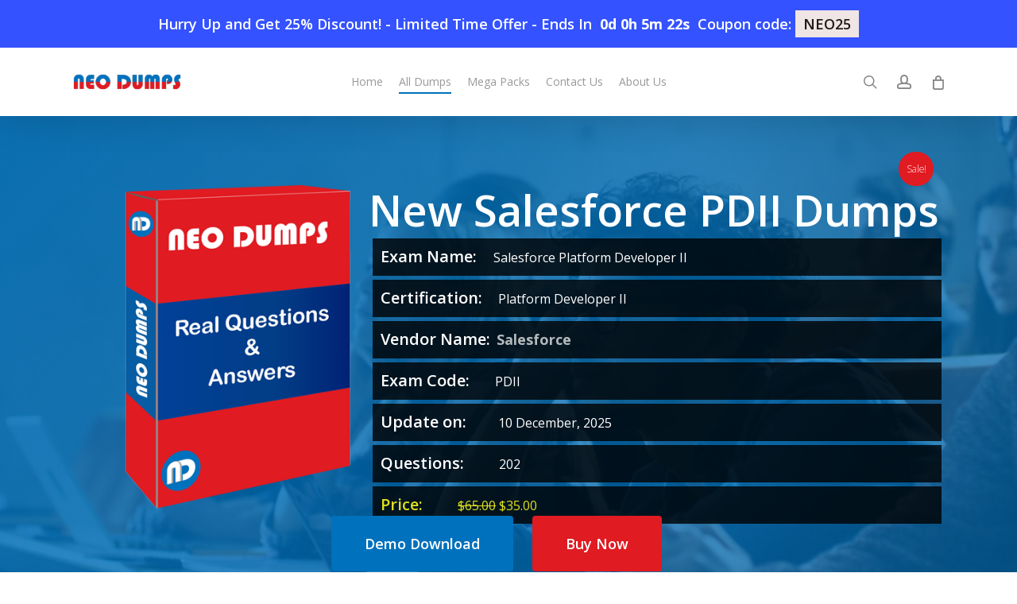

--- FILE ---
content_type: text/html; charset=UTF-8
request_url: https://neodumps.com/pdii/
body_size: 21415
content:
<!DOCTYPE html>
<html lang="en-US" class="no-js">
<head>
	
	<meta charset="UTF-8">
	
	<meta name="viewport" content="width=device-width, initial-scale=1, maximum-scale=1, user-scalable=0" /><meta name='robots' content='index, follow, max-image-preview:large, max-snippet:-1, max-video-preview:-1' />

	<!-- This site is optimized with the Yoast SEO Premium plugin v23.7 (Yoast SEO v23.8) - https://yoast.com/wordpress/plugins/seo/ -->
	<title>Salesforce PDII Dumps to pass PDII Exam Quickly</title>
	<meta name="description" content="Constantly updated Salesforce PDII dumps with best quality material. All questions Tested by Salesforce certified experts." />
	<link rel="canonical" href="https://neodumps.com/pdii/" />
	<meta property="og:locale" content="en_US" />
	<meta property="og:type" content="product" />
	<meta property="og:title" content="New Salesforce PDII Dumps" />
	<meta property="og:description" content="Constantly updated Salesforce PDII dumps with best quality material. All questions Tested by Salesforce certified experts." />
	<meta property="og:url" content="https://neodumps.com/pdii/" />
	<meta property="og:site_name" content="Neo Dumps" />
	<meta property="article:modified_time" content="2025-12-10T05:21:08+00:00" />
	<meta name="twitter:card" content="summary_large_image" />
	<meta name="twitter:label1" content="Price" />
	<meta name="twitter:data1" content="&#036;35.00" />
	<meta name="twitter:label2" content="Availability" />
	<meta name="twitter:data2" content="In stock" />
	<script type="application/ld+json" class="yoast-schema-graph">{"@context":"https://schema.org","@graph":[{"@type":["WebPage","ItemPage"],"@id":"https://neodumps.com/pdii/","url":"https://neodumps.com/pdii/","name":"Salesforce PDII Dumps to pass PDII Exam Quickly","isPartOf":{"@id":"https://neodumps.com/#website"},"description":"Constantly updated Salesforce PDII dumps with best quality material. All questions Tested by Salesforce certified experts.","breadcrumb":{"@id":"https://neodumps.com/pdii/#breadcrumb"},"inLanguage":"en-US","potentialAction":{"@type":"BuyAction","target":"https://neodumps.com/pdii/"}},{"@type":"BreadcrumbList","@id":"https://neodumps.com/pdii/#breadcrumb","itemListElement":[{"@type":"ListItem","position":1,"name":"Home","item":"https://neodumps.com/"},{"@type":"ListItem","position":2,"name":"Shop","item":"https://neodumps.com/shop/"},{"@type":"ListItem","position":3,"name":"New Salesforce PDII Dumps"}]},{"@type":"WebSite","@id":"https://neodumps.com/#website","url":"https://neodumps.com/","name":"Neo Dumps","description":"NoeDumps Best source for Preparation","publisher":{"@id":"https://neodumps.com/#organization"},"potentialAction":[{"@type":"SearchAction","target":{"@type":"EntryPoint","urlTemplate":"https://neodumps.com/?s={search_term_string}"},"query-input":{"@type":"PropertyValueSpecification","valueRequired":true,"valueName":"search_term_string"}}],"inLanguage":"en-US"},{"@type":"Organization","@id":"https://neodumps.com/#organization","name":"NeoDumps","url":"https://neodumps.com/","logo":{"@type":"ImageObject","inLanguage":"en-US","@id":"https://neodumps.com/#/schema/logo/image/","url":"https://neodumps.com/wp-content/uploads/2020/11/neo-dumps-logo-2x.png","contentUrl":"https://neodumps.com/wp-content/uploads/2020/11/neo-dumps-logo-2x.png","width":400,"height":86,"caption":"NeoDumps"},"image":{"@id":"https://neodumps.com/#/schema/logo/image/"}}]}</script>
	<meta property="product:price:amount" content="35.00" />
	<meta property="product:price:currency" content="USD" />
	<meta property="og:availability" content="instock" />
	<meta property="product:availability" content="instock" />
	<meta property="product:condition" content="new" />
	<!-- / Yoast SEO Premium plugin. -->


<link rel='dns-prefetch' href='//www.google.com' />
<link rel='dns-prefetch' href='//fonts.googleapis.com' />
<link rel="alternate" type="application/rss+xml" title="Neo Dumps &raquo; Feed" href="https://neodumps.com/feed/" />
<link rel="alternate" type="application/rss+xml" title="Neo Dumps &raquo; Comments Feed" href="https://neodumps.com/comments/feed/" />
<link rel="alternate" type="application/rss+xml" title="Neo Dumps &raquo; New Salesforce PDII Dumps Comments Feed" href="https://neodumps.com/pdii/feed/" />
<link rel='stylesheet' id='wp-block-library-css' href='https://neodumps.com/wp-includes/css/dist/block-library/style.min.css?ver=6.7' type='text/css' media='all' />
<style id='global-styles-inline-css' type='text/css'>
:root{--wp--preset--aspect-ratio--square: 1;--wp--preset--aspect-ratio--4-3: 4/3;--wp--preset--aspect-ratio--3-4: 3/4;--wp--preset--aspect-ratio--3-2: 3/2;--wp--preset--aspect-ratio--2-3: 2/3;--wp--preset--aspect-ratio--16-9: 16/9;--wp--preset--aspect-ratio--9-16: 9/16;--wp--preset--color--black: #000000;--wp--preset--color--cyan-bluish-gray: #abb8c3;--wp--preset--color--white: #ffffff;--wp--preset--color--pale-pink: #f78da7;--wp--preset--color--vivid-red: #cf2e2e;--wp--preset--color--luminous-vivid-orange: #ff6900;--wp--preset--color--luminous-vivid-amber: #fcb900;--wp--preset--color--light-green-cyan: #7bdcb5;--wp--preset--color--vivid-green-cyan: #00d084;--wp--preset--color--pale-cyan-blue: #8ed1fc;--wp--preset--color--vivid-cyan-blue: #0693e3;--wp--preset--color--vivid-purple: #9b51e0;--wp--preset--gradient--vivid-cyan-blue-to-vivid-purple: linear-gradient(135deg,rgba(6,147,227,1) 0%,rgb(155,81,224) 100%);--wp--preset--gradient--light-green-cyan-to-vivid-green-cyan: linear-gradient(135deg,rgb(122,220,180) 0%,rgb(0,208,130) 100%);--wp--preset--gradient--luminous-vivid-amber-to-luminous-vivid-orange: linear-gradient(135deg,rgba(252,185,0,1) 0%,rgba(255,105,0,1) 100%);--wp--preset--gradient--luminous-vivid-orange-to-vivid-red: linear-gradient(135deg,rgba(255,105,0,1) 0%,rgb(207,46,46) 100%);--wp--preset--gradient--very-light-gray-to-cyan-bluish-gray: linear-gradient(135deg,rgb(238,238,238) 0%,rgb(169,184,195) 100%);--wp--preset--gradient--cool-to-warm-spectrum: linear-gradient(135deg,rgb(74,234,220) 0%,rgb(151,120,209) 20%,rgb(207,42,186) 40%,rgb(238,44,130) 60%,rgb(251,105,98) 80%,rgb(254,248,76) 100%);--wp--preset--gradient--blush-light-purple: linear-gradient(135deg,rgb(255,206,236) 0%,rgb(152,150,240) 100%);--wp--preset--gradient--blush-bordeaux: linear-gradient(135deg,rgb(254,205,165) 0%,rgb(254,45,45) 50%,rgb(107,0,62) 100%);--wp--preset--gradient--luminous-dusk: linear-gradient(135deg,rgb(255,203,112) 0%,rgb(199,81,192) 50%,rgb(65,88,208) 100%);--wp--preset--gradient--pale-ocean: linear-gradient(135deg,rgb(255,245,203) 0%,rgb(182,227,212) 50%,rgb(51,167,181) 100%);--wp--preset--gradient--electric-grass: linear-gradient(135deg,rgb(202,248,128) 0%,rgb(113,206,126) 100%);--wp--preset--gradient--midnight: linear-gradient(135deg,rgb(2,3,129) 0%,rgb(40,116,252) 100%);--wp--preset--font-size--small: 13px;--wp--preset--font-size--medium: 20px;--wp--preset--font-size--large: 36px;--wp--preset--font-size--x-large: 42px;--wp--preset--font-family--inter: "Inter", sans-serif;--wp--preset--font-family--cardo: Cardo;--wp--preset--spacing--20: 0.44rem;--wp--preset--spacing--30: 0.67rem;--wp--preset--spacing--40: 1rem;--wp--preset--spacing--50: 1.5rem;--wp--preset--spacing--60: 2.25rem;--wp--preset--spacing--70: 3.38rem;--wp--preset--spacing--80: 5.06rem;--wp--preset--shadow--natural: 6px 6px 9px rgba(0, 0, 0, 0.2);--wp--preset--shadow--deep: 12px 12px 50px rgba(0, 0, 0, 0.4);--wp--preset--shadow--sharp: 6px 6px 0px rgba(0, 0, 0, 0.2);--wp--preset--shadow--outlined: 6px 6px 0px -3px rgba(255, 255, 255, 1), 6px 6px rgba(0, 0, 0, 1);--wp--preset--shadow--crisp: 6px 6px 0px rgba(0, 0, 0, 1);}:root { --wp--style--global--content-size: 1300px;--wp--style--global--wide-size: 1300px; }:where(body) { margin: 0; }.wp-site-blocks > .alignleft { float: left; margin-right: 2em; }.wp-site-blocks > .alignright { float: right; margin-left: 2em; }.wp-site-blocks > .aligncenter { justify-content: center; margin-left: auto; margin-right: auto; }:where(.is-layout-flex){gap: 0.5em;}:where(.is-layout-grid){gap: 0.5em;}.is-layout-flow > .alignleft{float: left;margin-inline-start: 0;margin-inline-end: 2em;}.is-layout-flow > .alignright{float: right;margin-inline-start: 2em;margin-inline-end: 0;}.is-layout-flow > .aligncenter{margin-left: auto !important;margin-right: auto !important;}.is-layout-constrained > .alignleft{float: left;margin-inline-start: 0;margin-inline-end: 2em;}.is-layout-constrained > .alignright{float: right;margin-inline-start: 2em;margin-inline-end: 0;}.is-layout-constrained > .aligncenter{margin-left: auto !important;margin-right: auto !important;}.is-layout-constrained > :where(:not(.alignleft):not(.alignright):not(.alignfull)){max-width: var(--wp--style--global--content-size);margin-left: auto !important;margin-right: auto !important;}.is-layout-constrained > .alignwide{max-width: var(--wp--style--global--wide-size);}body .is-layout-flex{display: flex;}.is-layout-flex{flex-wrap: wrap;align-items: center;}.is-layout-flex > :is(*, div){margin: 0;}body .is-layout-grid{display: grid;}.is-layout-grid > :is(*, div){margin: 0;}body{padding-top: 0px;padding-right: 0px;padding-bottom: 0px;padding-left: 0px;}:root :where(.wp-element-button, .wp-block-button__link){background-color: #32373c;border-width: 0;color: #fff;font-family: inherit;font-size: inherit;line-height: inherit;padding: calc(0.667em + 2px) calc(1.333em + 2px);text-decoration: none;}.has-black-color{color: var(--wp--preset--color--black) !important;}.has-cyan-bluish-gray-color{color: var(--wp--preset--color--cyan-bluish-gray) !important;}.has-white-color{color: var(--wp--preset--color--white) !important;}.has-pale-pink-color{color: var(--wp--preset--color--pale-pink) !important;}.has-vivid-red-color{color: var(--wp--preset--color--vivid-red) !important;}.has-luminous-vivid-orange-color{color: var(--wp--preset--color--luminous-vivid-orange) !important;}.has-luminous-vivid-amber-color{color: var(--wp--preset--color--luminous-vivid-amber) !important;}.has-light-green-cyan-color{color: var(--wp--preset--color--light-green-cyan) !important;}.has-vivid-green-cyan-color{color: var(--wp--preset--color--vivid-green-cyan) !important;}.has-pale-cyan-blue-color{color: var(--wp--preset--color--pale-cyan-blue) !important;}.has-vivid-cyan-blue-color{color: var(--wp--preset--color--vivid-cyan-blue) !important;}.has-vivid-purple-color{color: var(--wp--preset--color--vivid-purple) !important;}.has-black-background-color{background-color: var(--wp--preset--color--black) !important;}.has-cyan-bluish-gray-background-color{background-color: var(--wp--preset--color--cyan-bluish-gray) !important;}.has-white-background-color{background-color: var(--wp--preset--color--white) !important;}.has-pale-pink-background-color{background-color: var(--wp--preset--color--pale-pink) !important;}.has-vivid-red-background-color{background-color: var(--wp--preset--color--vivid-red) !important;}.has-luminous-vivid-orange-background-color{background-color: var(--wp--preset--color--luminous-vivid-orange) !important;}.has-luminous-vivid-amber-background-color{background-color: var(--wp--preset--color--luminous-vivid-amber) !important;}.has-light-green-cyan-background-color{background-color: var(--wp--preset--color--light-green-cyan) !important;}.has-vivid-green-cyan-background-color{background-color: var(--wp--preset--color--vivid-green-cyan) !important;}.has-pale-cyan-blue-background-color{background-color: var(--wp--preset--color--pale-cyan-blue) !important;}.has-vivid-cyan-blue-background-color{background-color: var(--wp--preset--color--vivid-cyan-blue) !important;}.has-vivid-purple-background-color{background-color: var(--wp--preset--color--vivid-purple) !important;}.has-black-border-color{border-color: var(--wp--preset--color--black) !important;}.has-cyan-bluish-gray-border-color{border-color: var(--wp--preset--color--cyan-bluish-gray) !important;}.has-white-border-color{border-color: var(--wp--preset--color--white) !important;}.has-pale-pink-border-color{border-color: var(--wp--preset--color--pale-pink) !important;}.has-vivid-red-border-color{border-color: var(--wp--preset--color--vivid-red) !important;}.has-luminous-vivid-orange-border-color{border-color: var(--wp--preset--color--luminous-vivid-orange) !important;}.has-luminous-vivid-amber-border-color{border-color: var(--wp--preset--color--luminous-vivid-amber) !important;}.has-light-green-cyan-border-color{border-color: var(--wp--preset--color--light-green-cyan) !important;}.has-vivid-green-cyan-border-color{border-color: var(--wp--preset--color--vivid-green-cyan) !important;}.has-pale-cyan-blue-border-color{border-color: var(--wp--preset--color--pale-cyan-blue) !important;}.has-vivid-cyan-blue-border-color{border-color: var(--wp--preset--color--vivid-cyan-blue) !important;}.has-vivid-purple-border-color{border-color: var(--wp--preset--color--vivid-purple) !important;}.has-vivid-cyan-blue-to-vivid-purple-gradient-background{background: var(--wp--preset--gradient--vivid-cyan-blue-to-vivid-purple) !important;}.has-light-green-cyan-to-vivid-green-cyan-gradient-background{background: var(--wp--preset--gradient--light-green-cyan-to-vivid-green-cyan) !important;}.has-luminous-vivid-amber-to-luminous-vivid-orange-gradient-background{background: var(--wp--preset--gradient--luminous-vivid-amber-to-luminous-vivid-orange) !important;}.has-luminous-vivid-orange-to-vivid-red-gradient-background{background: var(--wp--preset--gradient--luminous-vivid-orange-to-vivid-red) !important;}.has-very-light-gray-to-cyan-bluish-gray-gradient-background{background: var(--wp--preset--gradient--very-light-gray-to-cyan-bluish-gray) !important;}.has-cool-to-warm-spectrum-gradient-background{background: var(--wp--preset--gradient--cool-to-warm-spectrum) !important;}.has-blush-light-purple-gradient-background{background: var(--wp--preset--gradient--blush-light-purple) !important;}.has-blush-bordeaux-gradient-background{background: var(--wp--preset--gradient--blush-bordeaux) !important;}.has-luminous-dusk-gradient-background{background: var(--wp--preset--gradient--luminous-dusk) !important;}.has-pale-ocean-gradient-background{background: var(--wp--preset--gradient--pale-ocean) !important;}.has-electric-grass-gradient-background{background: var(--wp--preset--gradient--electric-grass) !important;}.has-midnight-gradient-background{background: var(--wp--preset--gradient--midnight) !important;}.has-small-font-size{font-size: var(--wp--preset--font-size--small) !important;}.has-medium-font-size{font-size: var(--wp--preset--font-size--medium) !important;}.has-large-font-size{font-size: var(--wp--preset--font-size--large) !important;}.has-x-large-font-size{font-size: var(--wp--preset--font-size--x-large) !important;}.has-inter-font-family{font-family: var(--wp--preset--font-family--inter) !important;}.has-cardo-font-family{font-family: var(--wp--preset--font-family--cardo) !important;}
:where(.wp-block-post-template.is-layout-flex){gap: 1.25em;}:where(.wp-block-post-template.is-layout-grid){gap: 1.25em;}
:where(.wp-block-columns.is-layout-flex){gap: 2em;}:where(.wp-block-columns.is-layout-grid){gap: 2em;}
:root :where(.wp-block-pullquote){font-size: 1.5em;line-height: 1.6;}
</style>
<link rel='stylesheet' id='font-awesome-css' href='https://neodumps.com/wp-content/plugins/sip-reviews-shortcode-pro-woocommerce/public/css/font-awesome.min.css?ver=4.7.0' type='text/css' media='all' />
<link rel='stylesheet' id='sip-reviews-shortcode-main-css' href='https://neodumps.com/wp-content/plugins/sip-reviews-shortcode-pro-woocommerce/public/css/sip-rswc-main.min.css?ver=1.5.6' type='text/css' media='all' />
<style id='sip-reviews-shortcode-main-inline-css' type='text/css'>

			.sip-score-star::before, .sip-score-star span::before, .sip-score-star::before, .sip-score-star span::before {
				content: '\f005\f005\f005\f005\f005';
				display: inline-block;
				font-family: FontAwesome;
			}

			.br-theme-fontawesome-stars .br-widget a:after, .rating-star {
				content: '\f005';
				font-family: FontAwesome;
			}

			.sip-score-star span { color: #ffba00 }
			.woocommerce.sip-rswc-form p.stars.selected a.active::before,
			.woocommerce.sip-rswc-form p.stars:hover a::before,
			.woocommerce.sip-rswc-form p.stars a::before,
			.woocommerce.sip-rswc-form p.stars a:hover ~ a::before,
			.woocommerce.sip-rswc-form p.stars.selected a:not(.active)::before,
			.woocommerce.sip-rswc-form p.stars.selected a.active ~ a::before {
				content: '\f005';
			}

			.woocommerce.sip-rswc-form p.stars.selected a:not(.active)::before,
			.woocommerce.sip-rswc-form p.stars.selected a.active::before,
			.woocommerce.sip-rswc-form p.stars a.star-1:hover:before,
			.woocommerce.sip-rswc-form p.stars a.star-2:hover:before,
			.woocommerce.sip-rswc-form p.stars a.star-3:hover:before,
			.woocommerce.sip-rswc-form p.stars a.star-4:hover:before,
			.woocommerce.sip-rswc-form p.stars a.star-5:hover:before {
				color: #ffba00;
			}

			.star-rating:before, .woocommerce-page .star-rating:before, .star-rating span:before, .br-theme-fontawesome-stars .br-widget a.br-selected:after {
				color: #ffba00;
			}
		
			.star-rating:before,
			.woocommerce-page .star-rating:before,
			.star-rating span:before,
			.br-theme-fontawesome-stars .br-widget a.br-selected:after,
			.sip-score-star span,
			.col-style-4 .sip-score-star span {
				color: #ffba00;
			}

			.style4-review-description, .comment-borderbox, .comment-borderbox p, .woo-review-container li.woo-review-show-comments  { 
				background-color: #f2f2f2;
				color: #000000;
			}

			.comment-borderbox {
				margin-left: 40px;
			}

			.sip-rswc-more, .woo-review-load-btn .load-mor-btn {
				background-color: #0071bc;
				color: #ffffff;
			}

			.style4-review-description:after {
				border-color: #f2f2f2 transparent transparent transparent;
			}

			.sip-rswc-timer .sip-rswc-timer-half.right, .sip-rswc-timer .sip-rswc-timer-half.left { border: 10px solid #0071bc; }
			.woo-review-container .woo-review-larg-hed { color : #e01b22;}
			.woo-review-container .woo-review-h2 { border-bottom: 3px solid #e01b22; }
			.woo-review-container li.woo-review-show-comments { border-left: 3px solid #e01b22; }
			.sip-score-star span, .sip-rswc-star-color, .woo-review-count-big, .woo-review-count-sml { color: #ffba00 !important; }
			.rating-graph a.bar, .woo-review-progress { background-color: #0071bc; }
			.style4-review-author, .show-everthing p.sip-author, .woo-review-name, .woo-review-date { color: #000000; }
		.woocommerce.sip-rswc-form p.stars a.star-1, .woocommerce-page p.stars a{width: 1em;}
</style>
<link rel='stylesheet' id='photoswipe-css' href='https://neodumps.com/wp-content/plugins/woocommerce/assets/css/photoswipe/photoswipe.min.css?ver=9.4.1' type='text/css' media='all' />
<link rel='stylesheet' id='photoswipe-default-skin-css' href='https://neodumps.com/wp-content/plugins/woocommerce/assets/css/photoswipe/default-skin/default-skin.min.css?ver=9.4.1' type='text/css' media='all' />
<link rel='stylesheet' id='woocommerce-layout-css' href='https://neodumps.com/wp-content/plugins/woocommerce/assets/css/woocommerce-layout.css?ver=9.4.1' type='text/css' media='all' />
<link rel='stylesheet' id='woocommerce-smallscreen-css' href='https://neodumps.com/wp-content/plugins/woocommerce/assets/css/woocommerce-smallscreen.css?ver=9.4.1' type='text/css' media='only screen and (max-width: 768px)' />
<link rel='stylesheet' id='woocommerce-general-css' href='https://neodumps.com/wp-content/plugins/woocommerce/assets/css/woocommerce.css?ver=9.4.1' type='text/css' media='all' />
<style id='woocommerce-inline-inline-css' type='text/css'>
.woocommerce form .form-row .required { visibility: visible; }
</style>
<link rel='stylesheet' id='salient-grid-system-css' href='https://neodumps.com/wp-content/themes/salient/css/build/grid-system.css?ver=17.0.4' type='text/css' media='all' />
<link rel='stylesheet' id='main-styles-css' href='https://neodumps.com/wp-content/themes/salient/css/build/style.css?ver=17.0.4' type='text/css' media='all' />
<link rel='stylesheet' id='nectar-header-layout-centered-menu-css' href='https://neodumps.com/wp-content/themes/salient/css/build/header/header-layout-centered-menu.css?ver=17.0.4' type='text/css' media='all' />
<link rel='stylesheet' id='nectar_default_font_open_sans-css' href='https://fonts.googleapis.com/css?family=Open+Sans%3A300%2C400%2C600%2C700&#038;subset=latin%2Clatin-ext' type='text/css' media='all' />
<link rel='stylesheet' id='responsive-css' href='https://neodumps.com/wp-content/themes/salient/css/build/responsive.css?ver=17.0.4' type='text/css' media='all' />
<link rel='stylesheet' id='nectar-product-style-classic-css' href='https://neodumps.com/wp-content/themes/salient/css/build/third-party/woocommerce/product-style-classic.css?ver=17.0.4' type='text/css' media='all' />
<link rel='stylesheet' id='woocommerce-css' href='https://neodumps.com/wp-content/themes/salient/css/build/woocommerce.css?ver=17.0.4' type='text/css' media='all' />
<link rel='stylesheet' id='nectar-woocommerce-single-css' href='https://neodumps.com/wp-content/themes/salient/css/build/third-party/woocommerce/product-single.css?ver=17.0.4' type='text/css' media='all' />
<link rel='stylesheet' id='skin-ascend-css' href='https://neodumps.com/wp-content/themes/salient/css/build/ascend.css?ver=17.0.4' type='text/css' media='all' />
<link rel='stylesheet' id='salient-wp-menu-dynamic-css' href='https://neodumps.com/wp-content/uploads/salient/menu-dynamic.css?ver=74222' type='text/css' media='all' />
<link rel='stylesheet' id='dynamic-css-css' href='https://neodumps.com/wp-content/themes/salient/css/salient-dynamic-styles.css?ver=90916' type='text/css' media='all' />
<style id='dynamic-css-inline-css' type='text/css'>
@media only screen and (min-width:1000px){body #ajax-content-wrap.no-scroll{min-height:calc(100vh - 86px);height:calc(100vh - 86px)!important;}}@media only screen and (min-width:1000px){#page-header-wrap.fullscreen-header,#page-header-wrap.fullscreen-header #page-header-bg,html:not(.nectar-box-roll-loaded) .nectar-box-roll > #page-header-bg.fullscreen-header,.nectar_fullscreen_zoom_recent_projects,#nectar_fullscreen_rows:not(.afterLoaded) > div{height:calc(100vh - 85px);}.wpb_row.vc_row-o-full-height.top-level,.wpb_row.vc_row-o-full-height.top-level > .col.span_12{min-height:calc(100vh - 85px);}html:not(.nectar-box-roll-loaded) .nectar-box-roll > #page-header-bg.fullscreen-header{top:86px;}.nectar-slider-wrap[data-fullscreen="true"]:not(.loaded),.nectar-slider-wrap[data-fullscreen="true"]:not(.loaded) .swiper-container{height:calc(100vh - 84px)!important;}.admin-bar .nectar-slider-wrap[data-fullscreen="true"]:not(.loaded),.admin-bar .nectar-slider-wrap[data-fullscreen="true"]:not(.loaded) .swiper-container{height:calc(100vh - 84px - 32px)!important;}}.admin-bar[class*="page-template-template-no-header"] .wpb_row.vc_row-o-full-height.top-level,.admin-bar[class*="page-template-template-no-header"] .wpb_row.vc_row-o-full-height.top-level > .col.span_12{min-height:calc(100vh - 32px);}body[class*="page-template-template-no-header"] .wpb_row.vc_row-o-full-height.top-level,body[class*="page-template-template-no-header"] .wpb_row.vc_row-o-full-height.top-level > .col.span_12{min-height:100vh;}@media only screen and (max-width:999px){.using-mobile-browser #nectar_fullscreen_rows:not(.afterLoaded):not([data-mobile-disable="on"]) > div{height:calc(100vh - 100px);}.using-mobile-browser .wpb_row.vc_row-o-full-height.top-level,.using-mobile-browser .wpb_row.vc_row-o-full-height.top-level > .col.span_12,[data-permanent-transparent="1"].using-mobile-browser .wpb_row.vc_row-o-full-height.top-level,[data-permanent-transparent="1"].using-mobile-browser .wpb_row.vc_row-o-full-height.top-level > .col.span_12{min-height:calc(100vh - 100px);}html:not(.nectar-box-roll-loaded) .nectar-box-roll > #page-header-bg.fullscreen-header,.nectar_fullscreen_zoom_recent_projects,.nectar-slider-wrap[data-fullscreen="true"]:not(.loaded),.nectar-slider-wrap[data-fullscreen="true"]:not(.loaded) .swiper-container,#nectar_fullscreen_rows:not(.afterLoaded):not([data-mobile-disable="on"]) > div{height:calc(100vh - 47px);}.wpb_row.vc_row-o-full-height.top-level,.wpb_row.vc_row-o-full-height.top-level > .col.span_12{min-height:calc(100vh - 47px);}body[data-transparent-header="false"] #ajax-content-wrap.no-scroll{min-height:calc(100vh - 47px);height:calc(100vh - 47px);}}.post-type-archive-product.woocommerce .container-wrap,.tax-product_cat.woocommerce .container-wrap{background-color:#f6f6f6;}.woocommerce.single-product #single-meta{position:relative!important;top:0!important;margin:0;left:8px;height:auto;}.woocommerce.single-product #single-meta:after{display:block;content:" ";clear:both;height:1px;}.woocommerce ul.products li.product.material,.woocommerce-page ul.products li.product.material{background-color:#ffffff;}.woocommerce ul.products li.product.minimal .product-wrap,.woocommerce ul.products li.product.minimal .background-color-expand,.woocommerce-page ul.products li.product.minimal .product-wrap,.woocommerce-page ul.products li.product.minimal .background-color-expand{background-color:#ffffff;}.screen-reader-text,.nectar-skip-to-content:not(:focus){border:0;clip:rect(1px,1px,1px,1px);clip-path:inset(50%);height:1px;margin:-1px;overflow:hidden;padding:0;position:absolute!important;width:1px;word-wrap:normal!important;}.row .col img:not([srcset]){width:auto;}.row .col img.img-with-animation.nectar-lazy:not([srcset]){width:100%;}
.woocommerce-breadcrumb {
    display:none;
}

.single-product .container-wrap {
    padding-top: 0px;
}

body.single-product .neodumps-product-entry-summary ul {
    margin-left: 0;
}

body.single-product .neodumps-product-entry-summary li {
    background: rgba(0,0,0, 0.8);
    display: block;
    margin: 5px;
    padding: 10px;
    font-size: 16px;
}

.srswc-description p {
    line-height: 24px;
    font-size: 17px;
}

body.single-product .neodumps-product-entry-summary li.exam-detail-last-li.price {
    color: #e0e01b;
}


body.single-product .neodumps-product-entry-summary li strong {
    font-size: 20px;
}

body.single-product div.product .woocommerce-tabs .full-width-content[data-tab-style="fullwidth"] ul.tabs {
   margin: 0px 0 50px 0;
}

body.single-product .woocommerce-tabs.wc-tabs-wrapper.full-width-tabs {
    margin-top: 0px;
}

div#accordion-woo {
    margin-top: -50px;
    -webkit-box-shadow: 0px 0px 15px 2px rgba(0,0,0,0.37); 
    -moz-box-shadow: 0px 0px 15px 2px rgba(0,0,0,0.37); 
    box-shadow: 0px 0px 15px 2px rgba(0,0,0,0.37);
    padding: 20px;
}

body.archive .neo-exam-code,
.woocommerce .products.related .neo-exam-code {
    background: #0071bc;
    color: #fff;
    padding: 13px;
    font-size: 24px;
}

body.archive .noe-exam-date,
.woocommerce .products.related .noe-exam-date {
    background: #e01b22;
    color: #fff;
    padding: 13px;
    font-size: 17px;
}

.col.span_4.related_span {
    margin-right: 2%;
    margin-bottom: 2%;
    text-align: center;
    -webkit-box-shadow: 0px 0px 15px 2px rgba(0,0,0,0.37);
    -moz-box-shadow: 0px 0px 15px 2px rgba(0,0,0,0.37);
    box-shadow: 0px 0px 15px 2px rgba(0,0,0,0.37);
}

.col.span_4.related_span:nth-child(3),
.col.span_4.related_span:nth-child(6),
.col.span_4.related_span:nth-child(9) {
    margin-right: 0%;
}


.woocommerce .noe-exam-date a,
.woocommerce .neo-exam-code a,
.woocommerce .products.related a {
    color: #fff;
}

nav.woocommerce-breadcrumb {
    display: none;
}

body.single-product .container-wrap {
    padding-top: 0px !important;
}

.woocommerce span.onsale, .woocommerce-page span.onsale {
    margin-top: 85px;
}

ul.neo-dumps-dumps-category li a {
    color: #e01b22;
    font-size: 20px;
    font-weight: bold;
}

ul.neo-dumps-dumps-category li a:hover{
    color: #3452ff;
}

.woocommerce span.onsale, .woocommerce-page span.onsale {
    margin-top: 85px;
    background-color: #e01b22 !important;
}

#header-outer .cart-menu-wrap {
    height: 30%;
}

@media only screen and (max-width:769px){
    .vc_col-sm-8.neo-dumps-single-product-buttons.wpb_column.column_container.vc_column_container.col.child_column.centered-text.neg-marg.no-extra-padding.left_margin_-15px.inherit_tablet.inherit_phone.instance-4 {
    margin-left: 0px !important;
}
a.nectar-button.jumbo.regular.accent-color.has-icon.regular-button {
    width: 60%;
    float: right;
}
a.nectar-button.jumbo.regular.extra-color-1.has-icon.regular-button {
    width: 60%;
    float: right;
}
}



@media only screen and (max-width:426px){
    .vc_col-sm-8.neo-dumps-single-product-buttons.wpb_column.column_container.vc_column_container.col.child_column.centered-text.neg-marg.no-extra-padding.left_margin_-15px.inherit_tablet.inherit_phone.instance-4 {
    margin-left: 0px !important;
}
a.nectar-button.jumbo.regular.accent-color.has-icon.regular-button {
    margin-top: 100px;
    width: 100%;
    float: inherit;
}
    a.nectar-button.jumbo.regular.extra-color-1.has-icon.regular-button {
    width: 100%;
    float: inherit;
}
}

a.vendor_term_link {
    color: #e01b22;
    font-weight: bold;
    font-size: 18px;
}

img.sip-rswc-flags {
    width: 35px !important;
    float: right;
}

#add_payment_method #payment ul.payment_methods li img.stripe-icon, .woocommerce-checkout #payment ul.payment_methods li img.stripe-icon {
    max-width: 40px;
    padding-left: 3px;
    margin: 0;
}

a.elementor-price-table__button.elementor-button.elementor-size-md {
    background: #0071bc;
    color: #fff;
    display: inline-block;
    line-height: 1;
    padding: 12px 24px;
    -webkit-border-radius: 3px;
    border-radius: 3px;
    fill: #fff;
    text-align: center;
    -webkit-transition: all .3s;
    -o-transition: all .3s;
    transition: all .3s;
    font-size: 16px;
    padding: 15px 30px;
}

a.elementor-price-table__button.elementor-button.elementor-size-md:hover {
    background-color: #818a91;
}

@media (max-width: 769px){
body .topDiscountBar {
    height: 95px;
}

body #header-outer:not([data-format="left-header"]) {
    top: 96px;
}

body .wpb_row.vc_row-fluid.vc_row.top-level.standard_section.slider-row-inner {
    padding-top: 156px !important;
}

}

@media (max-width: 426px){
body .topDiscountBar {
    height: 107px;
    position: relative;
    top: 0px;
}

body #header-outer:not([data-format="left-header"]) {
    top: 0px;
}

body .wpb_row.vc_row-fluid.vc_row.top-level.standard_section.slider-row-inner {
    padding-top: 62px !important;
}
    
}
</style>
<link rel='stylesheet' id='salient-child-style-css' href='https://neodumps.com/wp-content/themes/salient-child/style.css?ver=17.0.4' type='text/css' media='all' />
<script type="text/javascript" src="https://neodumps.com/wp-includes/js/jquery/jquery.min.js?ver=3.7.1" id="jquery-core-js"></script>
<script type="text/javascript" src="https://neodumps.com/wp-includes/js/jquery/jquery-migrate.min.js?ver=3.4.1" id="jquery-migrate-js"></script>
<script type="text/javascript" src="https://neodumps.com/wp-content/plugins/recaptcha-woo/js/rcfwc.js?ver=1.0" id="rcfwc-js-js" defer="defer" data-wp-strategy="defer"></script>
<script type="text/javascript" src="https://www.google.com/recaptcha/api.js?explicit&amp;hl=en_US" id="recaptcha-js" defer="defer" data-wp-strategy="defer"></script>
<script type="text/javascript" src="https://neodumps.com/wp-content/plugins/sip-reviews-shortcode-pro-woocommerce/public/js/jquery.barrating.min.js?ver=1.5.6" id="SIP Reviews Shortcode Pro WooCommerce-barrating-js"></script>
<script type="text/javascript" id="SIP Reviews Shortcode Pro WooCommerce-plugin-js-extra">
/* <![CDATA[ */
var sip_rswc_ajax = {"ajax_url":"https:\/\/neodumps.com\/wp-admin\/admin-ajax.php"};
var SIP_RSWC_URL = {"sipRswcUrl":"https:\/\/neodumps.com\/wp-content\/plugins\/sip-reviews-shortcode-pro-woocommerce\/"};
/* ]]> */
</script>
<script type="text/javascript" src="https://neodumps.com/wp-content/plugins/sip-reviews-shortcode-pro-woocommerce/public/js/sip-rswc-plugins.js?ver=1.5.6" id="SIP Reviews Shortcode Pro WooCommerce-plugin-js"></script>
<script type="text/javascript" src="https://neodumps.com/wp-content/plugins/woocommerce/assets/js/zoom/jquery.zoom.min.js?ver=1.7.21-wc.9.4.1" id="zoom-js" defer="defer" data-wp-strategy="defer"></script>
<script type="text/javascript" src="https://neodumps.com/wp-content/plugins/woocommerce/assets/js/photoswipe/photoswipe.min.js?ver=4.1.1-wc.9.4.1" id="photoswipe-js" defer="defer" data-wp-strategy="defer"></script>
<script type="text/javascript" src="https://neodumps.com/wp-content/plugins/woocommerce/assets/js/photoswipe/photoswipe-ui-default.min.js?ver=4.1.1-wc.9.4.1" id="photoswipe-ui-default-js" defer="defer" data-wp-strategy="defer"></script>
<script type="text/javascript" id="wc-single-product-js-extra">
/* <![CDATA[ */
var wc_single_product_params = {"i18n_required_rating_text":"Please select a rating","review_rating_required":"yes","flexslider":{"rtl":false,"animation":"slide","smoothHeight":true,"directionNav":false,"controlNav":"thumbnails","slideshow":false,"animationSpeed":500,"animationLoop":false,"allowOneSlide":false},"zoom_enabled":"1","zoom_options":[],"photoswipe_enabled":"1","photoswipe_options":{"shareEl":false,"closeOnScroll":false,"history":false,"hideAnimationDuration":0,"showAnimationDuration":0},"flexslider_enabled":""};
/* ]]> */
</script>
<script type="text/javascript" src="https://neodumps.com/wp-content/plugins/woocommerce/assets/js/frontend/single-product.min.js?ver=9.4.1" id="wc-single-product-js" defer="defer" data-wp-strategy="defer"></script>
<script type="text/javascript" src="https://neodumps.com/wp-content/plugins/woocommerce/assets/js/jquery-blockui/jquery.blockUI.min.js?ver=2.7.0-wc.9.4.1" id="jquery-blockui-js" defer="defer" data-wp-strategy="defer"></script>
<script type="text/javascript" src="https://neodumps.com/wp-content/plugins/woocommerce/assets/js/js-cookie/js.cookie.min.js?ver=2.1.4-wc.9.4.1" id="js-cookie-js" defer="defer" data-wp-strategy="defer"></script>
<script type="text/javascript" id="woocommerce-js-extra">
/* <![CDATA[ */
var woocommerce_params = {"ajax_url":"\/wp-admin\/admin-ajax.php","wc_ajax_url":"\/?wc-ajax=%%endpoint%%"};
/* ]]> */
</script>
<script type="text/javascript" src="https://neodumps.com/wp-content/plugins/woocommerce/assets/js/frontend/woocommerce.min.js?ver=9.4.1" id="woocommerce-js" defer="defer" data-wp-strategy="defer"></script>
<script></script><link rel="https://api.w.org/" href="https://neodumps.com/wp-json/" /><link rel="alternate" title="JSON" type="application/json" href="https://neodumps.com/wp-json/wp/v2/product/2130" /><link rel="EditURI" type="application/rsd+xml" title="RSD" href="https://neodumps.com/xmlrpc.php?rsd" />
<meta name="generator" content="WordPress 6.7" />
<meta name="generator" content="WooCommerce 9.4.1" />
<link rel='shortlink' href='https://neodumps.com/?p=2130' />
<link rel="alternate" title="oEmbed (JSON)" type="application/json+oembed" href="https://neodumps.com/wp-json/oembed/1.0/embed?url=https%3A%2F%2Fneodumps.com%2Fpdii%2F" />
<link rel="alternate" title="oEmbed (XML)" type="text/xml+oembed" href="https://neodumps.com/wp-json/oembed/1.0/embed?url=https%3A%2F%2Fneodumps.com%2Fpdii%2F&#038;format=xml" />

    <style type="text/css">
        #loadingSpinner {
            display: none;
            position: fixed;
            top: 50%;
            left: 50%;
            transform: translate(-50%, -50%);
            background: rgba(0, 0, 0, 0.8);
            color: #fff;
            padding: 20px;
            border-radius: 4px;
            text-align: center;
            z-index: 9999;
        }

        #loadingSpinner img {
            display: block;
            margin: 0 auto 10px auto;
        }
    </style>

<script type="text/javascript"> var root = document.getElementsByTagName( "html" )[0]; root.setAttribute( "class", "js" ); </script>	<noscript><style>.woocommerce-product-gallery{ opacity: 1 !important; }</style></noscript>
	<style type="text/css">.recentcomments a{display:inline !important;padding:0 !important;margin:0 !important;}</style><meta name="generator" content="Powered by WPBakery Page Builder - drag and drop page builder for WordPress."/>
<style class='wp-fonts-local' type='text/css'>
@font-face{font-family:Inter;font-style:normal;font-weight:300 900;font-display:fallback;src:url('https://neodumps.com/wp-content/plugins/woocommerce/assets/fonts/Inter-VariableFont_slnt,wght.woff2') format('woff2');font-stretch:normal;}
@font-face{font-family:Cardo;font-style:normal;font-weight:400;font-display:fallback;src:url('https://neodumps.com/wp-content/plugins/woocommerce/assets/fonts/cardo_normal_400.woff2') format('woff2');}
</style>
<link rel="icon" href="https://neodumps.com/wp-content/uploads/2020/11/cropped-favicon-1-32x32.png" sizes="32x32" />
<link rel="icon" href="https://neodumps.com/wp-content/uploads/2020/11/cropped-favicon-1-192x192.png" sizes="192x192" />
<link rel="apple-touch-icon" href="https://neodumps.com/wp-content/uploads/2020/11/cropped-favicon-1-180x180.png" />
<meta name="msapplication-TileImage" content="https://neodumps.com/wp-content/uploads/2020/11/cropped-favicon-1-270x270.png" />
		<style type="text/css" id="wp-custom-css">
			/* 
.topDiscountBar {
    width: 100%;
    background: #3452ff;
    padding: 10px 0 2px 0;
    text-align: center;
    color: #fff;
    font: 400 18px/22px 'Open Sans', sans-serif;
    position: relative;
	z-index: 99999999;
} */

.topDiscountBar {
    width: 100%;
    background: #3452ff;
    padding: 15px 0 2px 0;
    text-align: center;
    color: #fff;
    font: 400 18px/22px 'Open Sans', sans-serif;
    z-index: 99999999;
    height: 60px;
    top: 0;
    direction: ltr;
    position: fixed;
}

.topDiscountBar h5 {
    margin-bottom: 0px;
    margin-top: 0px;
    font-size: inherit;
    line-height: 30px;
	color: #fff;
}

#header-outer:not([data-format="left-header"]) {
    padding-top: 0;
    top: 60px !important;
}

#coupontimeRem {
    font-weight: bold;
    margin: 0px 5px;
}

#couponCodeBx {
    background: #f0e5e5;
    color: #1f1919;
    padding: 5px 10px;
}

.admin-bar .topDiscountBar {
    top: 32px;
}

.tax-product_cat h1.page-title {
    font-size: 25px;
    max-width: 78%;
}

.admin-bar #header-outer:not([data-format="left-header"]) {
    top: 92px !important;
}

body.single-product .container-wrap{
    padding-top: 0px  !important;
}

body.archive .container-wrap{
    padding-top: 80px  !important;
}

.wpb_row.vc_row-fluid.vc_row.top-level.standard_section.slider-row-inner {
    padding-top: 110px !important;
}

.srswc-col {
    float: inherit !important;
	margin: 0 !important;
}

h2.srswc-container-upper-bar {
    background: rgb(240 240 240) none repeat scroll 0% 0%/auto padding-box border-box;
}

#footer-outer img.wp-image-3574 {
    background: #fff;
    padding: 10px;
    margin: 0;
    border-radius: 10px;
}

div#block-6 {
    margin-bottom: 0px !important;
}

#footer-outer .widget {
    margin-bottom: 10px;
}

li.wc_payment_method.payment_method_payappspedia label,
li.wc_payment_method.payment_method_shareit label {
    display: block !important;
}


li.wc_payment_method.payment_method_payappspedia label img,
li.wc_payment_method.payment_method_shareit label img {
    float: right;
    width: 130px;
}

input#payment_method_shareit,
input#payment_method_payappspedia {
    float: left;
}		</style>
		<noscript><style> .wpb_animate_when_almost_visible { opacity: 1; }</style></noscript>	
</head>


<body class="product-template-default single single-product postid-2130 theme-salient woocommerce woocommerce-page woocommerce-no-js ascend wpb-js-composer js-comp-ver-7.8.1 vc_responsive" data-footer-reveal="false" data-footer-reveal-shadow="none" data-header-format="centered-menu" data-body-border="off" data-boxed-style="" data-header-breakpoint="1000" data-dropdown-style="minimal" data-cae="easeOutCubic" data-cad="750" data-megamenu-width="contained" data-aie="none" data-ls="fancybox" data-apte="standard" data-hhun="0" data-fancy-form-rcs="default" data-form-style="default" data-form-submit="regular" data-is="minimal" data-button-style="slightly_rounded_shadow" data-user-account-button="true" data-flex-cols="true" data-col-gap="default" data-header-inherit-rc="false" data-header-search="true" data-animated-anchors="true" data-ajax-transitions="false" data-full-width-header="false" data-slide-out-widget-area="true" data-slide-out-widget-area-style="slide-out-from-right" data-user-set-ocm="off" data-loading-animation="none" data-bg-header="false" data-responsive="1" data-ext-responsive="true" data-ext-padding="90" data-header-resize="1" data-header-color="light" data-transparent-header="false" data-cart="true" data-remove-m-parallax="" data-remove-m-video-bgs="" data-m-animate="0" data-force-header-trans-color="light" data-smooth-scrolling="0" data-permanent-transparent="false" >
	
<div class="topDiscountBar"><h5><span id="couponDesc">Hurry Up and Get 25% Discount! - Limited Time Offer</span> - <span> Ends In </span><span id="coupontimeRem">00:00:00</span><span> Coupon code: </span><span id="couponCodeBx">NEO25</span></h5>
	<span style="display:none;" class="closeBtn" onclick="closeDisBox(); return false;">X</span></div>

	<script type="text/javascript">
	 (function(window, document) {

		 if(navigator.userAgent.match(/(Android|iPod|iPhone|iPad|BlackBerry|IEMobile|Opera Mini)/)) {
			 document.body.className += " using-mobile-browser mobile ";
		 }
		 if(navigator.userAgent.match(/Mac/) && navigator.maxTouchPoints && navigator.maxTouchPoints > 2) {
			document.body.className += " using-ios-device ";
		}

		 if( !("ontouchstart" in window) ) {

			 var body = document.querySelector("body");
			 var winW = window.innerWidth;
			 var bodyW = body.clientWidth;

			 if (winW > bodyW + 4) {
				 body.setAttribute("style", "--scroll-bar-w: " + (winW - bodyW - 4) + "px");
			 } else {
				 body.setAttribute("style", "--scroll-bar-w: 0px");
			 }
		 }

	 })(window, document);
   </script><a href="#ajax-content-wrap" class="nectar-skip-to-content">Skip to main content</a>	
	<div id="header-space"  data-header-mobile-fixed='false'></div> 
	
		
	<div id="header-outer" data-has-menu="true" data-has-buttons="yes" data-header-button_style="default" data-using-pr-menu="false" data-mobile-fixed="false" data-ptnm="false" data-lhe="animated_underline" data-user-set-bg="#ffffff" data-format="centered-menu" data-permanent-transparent="false" data-megamenu-rt="0" data-remove-fixed="0" data-header-resize="1" data-cart="true" data-transparency-option="0" data-box-shadow="large" data-shrink-num="6" data-using-secondary="0" data-using-logo="1" data-logo-height="30" data-m-logo-height="24" data-padding="28" data-full-width="false" data-condense="false" >
		
		
<header id="top">
	<div class="container">
		<div class="row">
			<div class="col span_3">
								<a id="logo" href="https://neodumps.com" data-supplied-ml-starting-dark="false" data-supplied-ml-starting="false" data-supplied-ml="false" >
					<img class="stnd skip-lazy default-logo dark-version" width="200" height="43" alt="Neo Dumps" src="https://neodumps.com/wp-content/uploads/2020/11/neo-dumps-logo.png" srcset="https://neodumps.com/wp-content/uploads/2020/11/neo-dumps-logo.png 1x, https://neodumps.com/wp-content/uploads/2020/11/neo-dumps-logo-2x.png 2x" />				</a>
							</div><!--/span_3-->

			<div class="col span_9 col_last">
									<div class="nectar-mobile-only mobile-header"><div class="inner"></div></div>
									<a class="mobile-search" href="#searchbox"><span class="nectar-icon icon-salient-search" aria-hidden="true"></span><span class="screen-reader-text">search</span></a>
										<a class="mobile-user-account" href="https://neodumps.com/my-account/"><span class="normal icon-salient-m-user" aria-hidden="true"></span><span class="screen-reader-text">account</span></a>
					
						<a id="mobile-cart-link" aria-label="Cart" data-cart-style="dropdown" href="https://neodumps.com/cart/"><i class="icon-salient-cart"></i><div class="cart-wrap"><span>0 </span></div></a>
															<div class="slide-out-widget-area-toggle mobile-icon slide-out-from-right" data-custom-color="false" data-icon-animation="simple-transform">
						<div> <a href="#slide-out-widget-area" role="button" aria-label="Navigation Menu" aria-expanded="false" class="closed">
							<span class="screen-reader-text">Menu</span><span aria-hidden="true"> <i class="lines-button x2"> <i class="lines"></i> </i> </span>						</a></div>
					</div>
				
									<nav aria-label="Main Menu">
													<ul class="sf-menu">
								<li id="menu-item-22" class="menu-item menu-item-type-post_type menu-item-object-page menu-item-home nectar-regular-menu-item menu-item-22"><a href="https://neodumps.com/"><span class="menu-title-text">Home</span></a></li>
<li id="menu-item-240" class="menu-item menu-item-type-post_type menu-item-object-page current_page_parent nectar-regular-menu-item menu-item-240"><a href="https://neodumps.com/shop/"><span class="menu-title-text">All Dumps</span></a></li>
<li id="menu-item-2140" class="menu-item menu-item-type-post_type menu-item-object-page nectar-regular-menu-item menu-item-2140"><a href="https://neodumps.com/mega-packs/"><span class="menu-title-text">Mega Packs</span></a></li>
<li id="menu-item-39" class="menu-item menu-item-type-post_type menu-item-object-page nectar-regular-menu-item menu-item-39"><a href="https://neodumps.com/contact-us/"><span class="menu-title-text">Contact Us</span></a></li>
<li id="menu-item-40" class="menu-item menu-item-type-post_type menu-item-object-page nectar-regular-menu-item menu-item-40"><a href="https://neodumps.com/about-us/"><span class="menu-title-text">About Us</span></a></li>
							</ul>
													<ul class="buttons sf-menu" data-user-set-ocm="off">

								<li id="search-btn"><div><a href="#searchbox"><span class="icon-salient-search" aria-hidden="true"></span><span class="screen-reader-text">search</span></a></div> </li><li id="nectar-user-account"><div><a href="https://neodumps.com/my-account/"><span class="icon-salient-m-user" aria-hidden="true"></span><span class="screen-reader-text">account</span></a></div> </li><li class="nectar-woo-cart">
			<div class="cart-outer" data-user-set-ocm="off" data-cart-style="dropdown">
				<div class="cart-menu-wrap">
					<div class="cart-menu">
						<a class="cart-contents" href="https://neodumps.com/cart/"><div class="cart-icon-wrap"><i class="icon-salient-cart" aria-hidden="true"></i> <div class="cart-wrap"><span>0 </span></div> </div></a>
					</div>
				</div>

									<div class="cart-notification">
						<span class="item-name"></span> was successfully added to your cart.					</div>
				
				<div class="widget woocommerce widget_shopping_cart"><div class="widget_shopping_cart_content"></div></div>
			</div>

			</li>
							</ul>
						
					</nav>

					<div class="logo-spacing" data-using-image="true"><img class="hidden-logo" alt="Neo Dumps" width="200" height="43" src="https://neodumps.com/wp-content/uploads/2020/11/neo-dumps-logo.png" /></div>
				</div><!--/span_9-->

				
			</div><!--/row-->
					</div><!--/container-->
	</header>		
	</div>
	
	
<div id="search-outer" class="nectar">
	<div id="search">
		<div class="container">
			 <div id="search-box">
				 <div class="inner-wrap">
					 <div class="col span_12">
						  <form role="search" action="https://neodumps.com/" method="GET">
															<input type="text" name="s" id="s" value="Start Typing..." aria-label="Search" data-placeholder="Start Typing..." />
							
						
												</form>
					</div><!--/span_12-->
				</div><!--/inner-wrap-->
			 </div><!--/search-box-->
			 <div id="close"><a href="#"><span class="screen-reader-text">Close Search</span>
				<span class="icon-salient-x" aria-hidden="true"></span>				 </a></div>
		 </div><!--/container-->
	</div><!--/search-->
</div><!--/search-outer-->
	
	<div id="ajax-content-wrap">
		
		
	<div class="container-wrap" data-midnight="dark"><div class="container main-content"><div class="row"><div class="breadcrumb breadcrumbs woo-breadcrumbs"><div class="breadcrumb-trail"><span><span><a href="https://neodumps.com/">Home</a></span> » <span><a href="https://neodumps.com/shop/">Shop</a></span> » <span class="breadcrumb_last" aria-current="page">New Salesforce PDII Dumps</span></span></div></div>
					
			<div class="woocommerce-notices-wrapper"></div>

<div itemscope id="product-2130" class="product type-product post-2130 status-publish first instock product_cat-salesforce-dumps sale downloadable virtual taxable purchasable product-type-simple">

	<div id="fws_5fcf8c5bcae7d" data-column-margin="default" data-midnight="light" data-top-percent="4%" data-bottom-percent="19%" class="wpb_row vc_row-fluid vc_row full-width-section parallax_section neo-dumps-single-product-first-row" style="padding-top: calc(100vw * 0.04); padding-bottom: calc(100vw * 0.07); ">
		<div class="row-bg-wrap" data-bg-animation="none" data-bg-overlay="true">
			<div class="inner-wrap using-image">
				<div class="row-bg using-image using-bg-color" data-parallax-speed="fast" style="background-image: url(https://neodumps.com/wp-content/uploads/2020/11/neodumps-header-2.jpg); background-position: left top; background-repeat: no-repeat; background-color: #0071bc; ">
				</div>
			</div>
			<div class="row-bg-overlay" style="background: rgba(0,113,188,0.94); background: linear-gradient(135deg,rgba(0,113,188,0.94) 0%,rgba(0,113,188,0.7) 100%);  opacity: 0.95; ">
			</div>
		</div>
		<div class="nectar-shape-divider-wrap no-color " style=" height:70px;" data-front="" data-style="speech" data-position="bottom">
			<svg class="nectar-shape-divider" fill="" xmlns="https://www.w3.org/2000/svg" viewBox="0 0 1000 100" preserveAspectRatio="none">
				<path d="M 0 45.86 h 458 c 29 0 42 19.27 42 19.27 s 13 -19.27 42.74 -19.27 h 457.26 v 54.14 h -1000 z">
				</path>
			</svg>
		</div>
		<div class="row_col_wrap_12 col span_12 light left">

			<div class="vc_col-sm-4 neo-dumps-single-product-image wpb_column column_container vc_column_container col no-extra-padding inherit_tablet inherit_phone " data-t-w-inherits="default" data-bg-cover="" data-padding-pos="all" data-has-bg-color="false" data-bg-color="" data-bg-opacity="1" data-hover-bg="" data-hover-bg-opacity="1" data-animation="" data-delay="0">

				<div class="vc_column-inner">
					<div class="column-bg-overlay-wrap" data-bg-animation="none">
						<div class="column-bg-overlay">
						</div>
					</div>

					<div class="wpb_wrapper">
						<div class="img-with-aniamtion-wrap " data-max-width="100%" data-max-width-mobile="default" data-border-radius="none" data-shadow="none" data-animation="fade-in">
							<div class="inner">
								<div class="hover-wrap" data-hover-animation="none">
									<div class="hover-wrap-inner">
										<img class="img-with-animation skip-lazy " data-delay="0" height="464" width="400" data-animation="fade-in" src="https://neodumps.com/wp-content/uploads/2020/12/neo-dumps-5.png" alt="" srcset="https://neodumps.com/wp-content/uploads/2020/12/neo-dumps-5.png 400w, https://neodumps.com/wp-content/uploads/2020/12/neo-dumps-5-259x300.png 259w" sizes="(min-width: 1450px) 75vw, (min-width: 1000px) 85vw, 100vw" />
									</div>
								</div>
							</div>
						</div>
					</div>
				</div>
			</div>

			<div class="vc_col-sm-8 neo-dumps-single-product-short-description wpb_column column_container vc_column_container col no-extra-padding inherit_tablet inherit_phone " data-t-w-inherits="default" data-bg-cover="" data-padding-pos="all" data-has-bg-color="false" data-bg-color="" data-bg-opacity="1" data-hover-bg="" data-hover-bg-opacity="1" data-animation="" data-delay="0">

				<div class="vc_column-inner">
					
					<div class="column-bg-overlay-wrap" data-bg-animation="none">
						<div class="column-bg-overlay"></div>
					</div>

					<div class="wpb_wrapper">

						<div class="wpb_text_column wpb_content_element">
							<div class="wpb_wrapper">
								<h1>New Salesforce PDII Dumps</h1>
							</div>
						</div>

						<div class="wpb_text_column wpb_content_element">
							<div class="wpb_wrapper neodumps-product-entry-summary">
								<ul>
									<li><span><strong>Exam Name: </strong></span><span>&nbsp;&nbsp;&nbsp;&nbsp;Salesforce Platform Developer II</span></li>
									<li><span><span><strong>Certification:</strong></span> &nbsp;&nbsp;&nbsp;&nbsp;Platform Developer II</span></li>
									<li><span><span><strong>Vendor Name:</strong></span> &nbsp;<a href="https://neodumps.com/salesforce-dumps/" class="vendor_term_link" title="Salesforce">Salesforce</a></span></li>
									<li><span><strong>Exam Code:</strong></span> <span>&nbsp;&nbsp;&nbsp;&nbsp;&nbsp;&nbsp;&nbsp;PDII</span></li>
									<li class="exam-detail-second-last-li" style="text-align: left;"><span><strong>Update on:</strong></span>&nbsp;&nbsp;&nbsp;&nbsp;&nbsp;&nbsp;&nbsp;&nbsp;&nbsp;&nbsp;10 December, 2025</li>
									<li class="exam-detail-last-li"><span><strong>Questions:</strong></span>&nbsp;&nbsp;&nbsp;&nbsp;&nbsp;&nbsp;&nbsp;&nbsp;&nbsp;&nbsp;&nbsp;202</li>
									<li class="exam-detail-last-li price nectar-inherit-default"><span><strong>Price:</strong></span>&nbsp;&nbsp;&nbsp;&nbsp;&nbsp;&nbsp;&nbsp;&nbsp;&nbsp;&nbsp;&nbsp;<del aria-hidden="true"><span class="woocommerce-Price-amount amount"><bdi><span class="woocommerce-Price-currencySymbol">&#36;</span>65.00</bdi></span></del> <span class="screen-reader-text">Original price was: &#036;65.00.</span><ins aria-hidden="true"><span class="woocommerce-Price-amount amount"><bdi><span class="woocommerce-Price-currencySymbol">&#36;</span>35.00</bdi></span></ins><span class="screen-reader-text">Current price is: &#036;35.00.</span></li>
								</ul>

							</div>
						</div>

					</div>

				</div>

			</div>

		</div>
	</div>



	<div id="fws_5fcf8c5bcbf5a" data-column-margin="default" data-midnight="dark" data-bottom-percent="0%" class="wpb_row vc_row-fluid vc_row full-width-section  vc_row-o-equal-height vc_row-flex  vc_row-o-content-top standard_section neo-dumps-single-product-second-row" style="padding-top: 0px; padding-bottom: 0px; -webkit-transform:  translateY(-100px); transform:  translateY(-100px); z-index: 999;">
		<div class="row-bg-wrap" data-bg-animation="none" data-bg-overlay="false">
			<div class="inner-wrap">
				<div class="row-bg" style=""></div>
			</div>
			<div class="row-bg-overlay"></div>
		</div>

		<div class="row_col_wrap_12 col span_12 dark left">

			<div class="vc_col-sm-12 wpb_column column_container vc_column_container col padding-3-percent inherit_tablet inherit_phone " data-t-w-inherits="default" data-bg-cover="" data-padding-pos="right" data-has-bg-color="false" data-bg-color="" data-bg-opacity="1" data-hover-bg="" data-hover-bg-opacity="1" data-animation="" data-delay="0">

				<div class="vc_column-inner">
					<div class="column-bg-overlay-wrap" data-bg-animation="none">
						<div class="column-bg-overlay"></div>
					</div>

					<div class="wpb_wrapper">

						<div id="fws_5fcf8c5bcd27c" data-midnight="" data-column-margin="default" class="wpb_row vc_row-fluid vc_row inner_row standard_section   " style="padding-top: 10px; padding-bottom: 0px; ">
							<div class="row-bg-wrap">
								<div class="row-bg"></div>
							</div>
							<div class="row_col_wrap_12_inner col span_12  left">

								<div class="vc_col-sm-2 wpb_column column_container vc_column_container col child_column centered-text no-extra-padding inherit_tablet inherit_phone " data-t-w-inherits="default" data-bg-cover="" data-padding-pos="all" data-has-bg-color="false" data-bg-color="" data-bg-opacity="1" data-hover-bg="" data-hover-bg-opacity="1" data-animation="" data-delay="0">

									<div class="vc_column-inner">
										<div class="column-bg-overlay-wrap" data-bg-animation="none">
											<div class="column-bg-overlay"></div>
										</div>

										<div class="wpb_wrapper"></div>
									</div>
								</div>

								<div style="margin-top: -15px; margin-left: -15px;" class="vc_col-sm-8 neo-dumps-single-product-buttons wpb_column column_container vc_column_container col child_column centered-text neg-marg no-extra-padding left_margin_-15px inherit_tablet inherit_phone " data-t-w-inherits="default" data-bg-cover="" data-padding-pos="all" data-has-bg-color="false" data-bg-color="" data-bg-opacity="1" data-hover-bg="" data-hover-bg-opacity="1" data-animation="" data-delay="0">

									<div class="vc_column-inner">
										<div class="column-bg-overlay-wrap" data-bg-animation="none">
											<div class="column-bg-overlay"></div>
										</div>

										<div class="wpb_wrapper">

																																		<a rel="nofollow" class="demoDownloadBtn nectar-button jumbo regular accent-color has-icon regular-button" style="margin-right: 10px; margin-left: 10px;" href="#" data-file="bccdfaa7cb088fce870fda95bd2568f0-0122130-5295" data-color-override="false" data-hover-color-override="false" data-hover-text-color-override="#fff">
													<span>Demo Download</span>
													<i class="fa fa-cloud-download"></i>
												</a>
																						<a class="nectar-button jumbo regular extra-color-1 has-icon  regular-button" style="margin-right: 10px; margin-left: 10px;" href="https://neodumps.com/checkout/?empty-cart&add-to-cart=2130" data-color-override="false" data-hover-color-override="false" data-hover-text-color-override="#fff">
												<span>Buy Now</span>
												<i class="fa fa-cart-arrow-down"></i>
											</a>
										</div>
									</div>
								</div>

								<div class="vc_col-sm-2 wpb_column column_container vc_column_container col child_column no-extra-padding inherit_tablet inherit_phone " data-t-w-inherits="default" data-bg-cover="" data-padding-pos="all" data-has-bg-color="false" data-bg-color="" data-bg-opacity="1" data-hover-bg="" data-hover-bg-opacity="1" data-animation="" data-delay="0">

									<div class="vc_column-inner">
										<div class="column-bg-overlay-wrap" data-bg-animation="none">
											<div class="column-bg-overlay"></div>
										</div>

										<div class="wpb_wrapper"></div>
									</div>
								</div>
							</div>
						</div>
					</div>
				</div>
			</div>
		</div>
	</div>

	<div class="nectar-prod-wrap">
	<span class="onsale">Sale!</span>
	
	<!-- <div class="summary entry-summary"> -->

		
	<!-- </div>.summary -->

	</div><div class="after-product-summary-clear"></div>
    <div id="accordion-woo" class="panel-group panel-kleo icons-to-right" data-active-tab="1">

		

						
	<h2 class="hidden-tab-heading">Unlocking Success with Origional Platform Developer II PDII Dumps</h2>

<p>NeoDumps provides the best-designed quality PDII dumps that can help you to achieve Platform Developer II without any problem. If you are thinking about appearing for Salesforce Platform Developer II then Salesforce PDII dumps are made for you. It will help you to achieve the Salesforce Platform Developer II exam with good grades.</p>
<p><span style="font-weight: 400;">Salesforce PDII dumps are complete in themselves. There is no need for guidance from any external source. NeoDumps has introduced modern advanced features to ensure the success of candidates. Salesforce PDII practice questions are designed with double benefits. It will not only help you to pass exams but it will also polish your technical skills in Salesforce Platform Developer II. </span></p>
<h2><span style="color: #0000ff;"><strong>Trustworthy PDII Exam Dumps</strong></span></h2>
<p><span style="font-weight: 400;">Salesforce PDII exam dumps are designed on high valuable standards that will help you to pass exams on the first try. Practice again and again with questions given by NeoDumps so you can become a Platform Developer II certified professional. </span></p>
<h2><span style="color: #0000ff;"><strong>Free Updates of Salesforce </strong></span><span style="color: #0000ff;"><strong>PDII Dumps</strong></span></h2>
<p><span style="font-weight: 400;">NeoDumps provides free three months updates on Salesforce PDII dumps. Updates will provide you with information about any changes in pattern or content. Free updates will be helpful to maintain a stream of success without being worried about results in Salesforce Platform Developer II. Our team of consultants is constantly there to support candidates in achieving desired goals in Platform Developer II. So it is the right time for you to make the right decision for proceeding in a successful professional career in Salesforce certification with the latest PDII dumps. </span></p>

						
												
		<div class="sip-rswc-style-five" id="product-2130">
			<span class="display_none comments_approved">117</span>
			<span class="display_none no_of_reviews">5</span>
			<span class="display_none ajax_nonce">d0d2203f58</span>
			<span class="display_none ajax_nonce_rating">3cd99de3a3</span>
			<span class="display_none start_date"></span>
			<span class="display_none end_date"></span>
			<span class="display_none sip-load-more-text">Load More</span>
			<span class="display_none sip-no-more-comments-text">No more comments</span>

									
			<div class="srswc-col srswc-span_2_of_2">
				<div class="srswc-container-5">
					<h2 class="srswc-container-upper-bar">Latest Reviews by Successful Buyers</h2>
					
					<div class="srswc-left-right-share">
						<div class="srswc-col srswc-span_1_of_3">
							<div class="sip-rating-range-side">
								<div class="sip-avg-rating-range">
									<span class="sip-avg-rating">4.89</span><span class="sip-rating-range">/5</span>
								</div>
								<div class="srswc-avgstars">
									<div class="srswc-avgstars-container">
										<span class="sip-score-star"><span style="width: 97.8%"></span></span>									</div>
								</div>
								<div class="srswc-review-count">
									117 Ratings								</div>
							</div><!-- sip-rating-range -->
						</div><!-- .srswc-span_1_of_3 -->

						<div class="srswc-col srswc-span_2_of_3">
							<div class="srswc-col-right-share">
								<ul class="srswc-right-share-bar">
																		<li class="sip-star-bar-top sip-stars-rating" data-number="5" data-id="2130">
										<div class="sip-star-bar">										

											<div class="br-wrapper br-theme-fontawesome-stars">
												<p class="sip-star-rating" style="display:none;">5</p>
												<select class="rating-readonly-5">
													<option value="1">1</option>
													<option value="2">2</option>
													<option value="3">3</option>
													<option value="4">4</option>
													<option value="5">5</option>
												</select>
											</div>

											
										</div>
										<span class="sip-star-bar-mergin"></span>
										<div class="sip-star-bar-outter">
											<div class="sip-star-bar-inner"></div>
											<div class="sip-star-bar-progress" test="8" style="width: 88.888888888889%"></div>
										</div>
										<span class="sip-star-bar-counter">104</span>
									</li>
																		<li class="sip-star-bar-top sip-stars-rating" data-number="4" data-id="2130">
										<div class="sip-star-bar">										

											<div class="br-wrapper br-theme-fontawesome-stars">
												<p class="sip-star-rating" style="display:none;">4</p>
												<select class="rating-readonly-4">
													<option value="1">1</option>
													<option value="2">2</option>
													<option value="3">3</option>
													<option value="4">4</option>
													<option value="5">5</option>
												</select>
											</div>

											
										</div>
										<span class="sip-star-bar-mergin"></span>
										<div class="sip-star-bar-outter">
											<div class="sip-star-bar-inner"></div>
											<div class="sip-star-bar-progress" test="1" style="width: 11.111111111111%"></div>
										</div>
										<span class="sip-star-bar-counter">13</span>
									</li>
																		<li class="sip-star-bar-top sip-stars-rating" data-number="3" data-id="2130">
										<div class="sip-star-bar">										

											<div class="br-wrapper br-theme-fontawesome-stars">
												<p class="sip-star-rating" style="display:none;">3</p>
												<select class="rating-readonly-3">
													<option value="1">1</option>
													<option value="2">2</option>
													<option value="3">3</option>
													<option value="4">4</option>
													<option value="5">5</option>
												</select>
											</div>

											
										</div>
										<span class="sip-star-bar-mergin"></span>
										<div class="sip-star-bar-outter">
											<div class="sip-star-bar-inner"></div>
											<div class="sip-star-bar-progress" test="0" style="width: 0%"></div>
										</div>
										<span class="sip-star-bar-counter">0</span>
									</li>
																		<li class="sip-star-bar-top sip-stars-rating" data-number="2" data-id="2130">
										<div class="sip-star-bar">										

											<div class="br-wrapper br-theme-fontawesome-stars">
												<p class="sip-star-rating" style="display:none;">2</p>
												<select class="rating-readonly-2">
													<option value="1">1</option>
													<option value="2">2</option>
													<option value="3">3</option>
													<option value="4">4</option>
													<option value="5">5</option>
												</select>
											</div>

											
										</div>
										<span class="sip-star-bar-mergin"></span>
										<div class="sip-star-bar-outter">
											<div class="sip-star-bar-inner"></div>
											<div class="sip-star-bar-progress" test="0" style="width: 0%"></div>
										</div>
										<span class="sip-star-bar-counter">0</span>
									</li>
																		<li class="sip-star-bar-top sip-stars-rating" data-number="1" data-id="2130">
										<div class="sip-star-bar">										

											<div class="br-wrapper br-theme-fontawesome-stars">
												<p class="sip-star-rating" style="display:none;">1</p>
												<select class="rating-readonly-1">
													<option value="1">1</option>
													<option value="2">2</option>
													<option value="3">3</option>
													<option value="4">4</option>
													<option value="5">5</option>
												</select>
											</div>

											
										</div>
										<span class="sip-star-bar-mergin"></span>
										<div class="sip-star-bar-outter">
											<div class="sip-star-bar-inner"></div>
											<div class="sip-star-bar-progress" test="0" style="width: 0%"></div>
										</div>
										<span class="sip-star-bar-counter">0</span>
									</li>
																	</ul>
							</div><!-- .srswc-col-right-share -->
						</div><!-- .srswc-span_2_of_3 -->
					</div><!-- srswc-left-right-share -->
					
					<div style="clear: both"></div>
					<div class="srswc-product-reviews-bar"><span>Product Reviews					</span></div><!-- srswc-product-reviews-bar -->

					<div class="srswc-coments-container commentlist-2130 commentlist_2130" id="sip-commentlist-id-2130-5">
					<div class="srswc-reviews-list " id="li-comment-2130-14271971" data-comment="14271971" data-id="2130"><div class="srswc-reviews-list-star">
							<div class="srswc-reviews-list-star-inner"><div class="br-wrapper br-theme-fontawesome-stars">
														<p class="sip-star-rating" style="display:none;">5</p>
														<select class="rating-readonly-5">
															<option value="1">1</option>
															<option value="2">2</option>
															<option value="3">3</option>
															<option value="4">4</option>
															<option value="5">5</option>
														</select>
													</div><div style="display:none;">
														<span>5</span>
													</div></div>
							<span class="srswc-date-published"><time>2 days ago</time></span>
						</div>
						<div class="srswc-author">
							<span>by</span> <span>Travis N.</span>
							
						</div>
						<div class="srswc-description-container"><div class="srswc-description">
													<p>Great websites with true Salesforce PDII questions.</p></div><!-- srswc-description --></div><!-- srswc-description-container --></div><!-- srswc-review-list -->
					<div class="srswc-reviews-list " id="li-comment-2130-14271508" data-comment="14271508" data-id="2130"><div class="srswc-reviews-list-star">
							<div class="srswc-reviews-list-star-inner"><div class="br-wrapper br-theme-fontawesome-stars">
														<p class="sip-star-rating" style="display:none;">5</p>
														<select class="rating-readonly-5">
															<option value="1">1</option>
															<option value="2">2</option>
															<option value="3">3</option>
															<option value="4">4</option>
															<option value="5">5</option>
														</select>
													</div><div style="display:none;">
														<span>5</span>
													</div></div>
							<span class="srswc-date-published"><time>3 days ago</time></span>
						</div>
						<div class="srswc-author">
							<span>by</span> <span>Nathan U.</span>
							
						</div>
						<div class="srswc-description-container"><div class="srswc-description">
													<p>I successfully passed the PDII exam with 93% marks.</p></div><!-- srswc-description --></div><!-- srswc-description-container --></div><!-- srswc-review-list -->
					<div class="srswc-reviews-list " id="li-comment-2130-14271130" data-comment="14271130" data-id="2130"><div class="srswc-reviews-list-star">
							<div class="srswc-reviews-list-star-inner"><div class="br-wrapper br-theme-fontawesome-stars">
														<p class="sip-star-rating" style="display:none;">5</p>
														<select class="rating-readonly-5">
															<option value="1">1</option>
															<option value="2">2</option>
															<option value="3">3</option>
															<option value="4">4</option>
															<option value="5">5</option>
														</select>
													</div><div style="display:none;">
														<span>5</span>
													</div></div>
							<span class="srswc-date-published"><time>3 days ago</time></span>
						</div>
						<div class="srswc-author">
							<span>by</span> <span>Billy D.</span>
							
						</div>
						<div class="srswc-description-container"><div class="srswc-description">
													<p>I am really glad I passed my Salesforce PDII exam on the first attempt. Best of luck to all of you.</p></div><!-- srswc-description --></div><!-- srswc-description-container --></div><!-- srswc-review-list -->
					<div class="srswc-reviews-list " id="li-comment-2130-14270521" data-comment="14270521" data-id="2130"><div class="srswc-reviews-list-star">
							<div class="srswc-reviews-list-star-inner"><div class="br-wrapper br-theme-fontawesome-stars">
														<p class="sip-star-rating" style="display:none;">5</p>
														<select class="rating-readonly-5">
															<option value="1">1</option>
															<option value="2">2</option>
															<option value="3">3</option>
															<option value="4">4</option>
															<option value="5">5</option>
														</select>
													</div><div style="display:none;">
														<span>5</span>
													</div></div>
							<span class="srswc-date-published"><time>4 days ago</time></span>
						</div>
						<div class="srswc-author">
							<span>by</span> <span>Edward E.</span>
							
						</div>
						<div class="srswc-description-container"><div class="srswc-description">
													<p>I scored 90% marks because of the excellent Salesforce PDII exam questions and answers.</p></div><!-- srswc-description --></div><!-- srswc-description-container --></div><!-- srswc-review-list -->
					<div class="srswc-reviews-list " id="li-comment-2130-14269002" data-comment="14269002" data-id="2130"><div class="srswc-reviews-list-star">
							<div class="srswc-reviews-list-star-inner"><div class="br-wrapper br-theme-fontawesome-stars">
														<p class="sip-star-rating" style="display:none;">5</p>
														<select class="rating-readonly-5">
															<option value="1">1</option>
															<option value="2">2</option>
															<option value="3">3</option>
															<option value="4">4</option>
															<option value="5">5</option>
														</select>
													</div><div style="display:none;">
														<span>5</span>
													</div></div>
							<span class="srswc-date-published"><time>5 days ago</time></span>
						</div>
						<div class="srswc-author">
							<span>by</span> <span>Dennis B.</span>
							
						</div>
						<div class="srswc-description-container"><div class="srswc-description">
													<p>I am satisfied with my result. Much obliged to PDII NeoDumps.</p></div><!-- srswc-description --></div><!-- srswc-description-container --></div><!-- srswc-review-list --></div><!-- .srswc-coments-container --><button class="sip-rswc-more" data-id="2130" id="sip-rswc-more-2130" type="button">Load More</button>			</div><!-- sipDIV_243 -->
		</div><!-- .srswc-col srswc-span_2_of_2 -->
		</div><!-- /.woo-review-container -->
		
            
		
    </div>

<div class="clear"></div>
	<section class="related products">

					<h2>Related products</h2>
				
		
  <ul class="products columns-4" data-n-lazy="off" data-rm-m-hover="off" data-n-desktop-columns="4" data-n-desktop-small-columns="3" data-n-tablet-columns="default" data-n-phone-columns="default" data-product-style="classic">



			
					<div class='col span_4 related_span'>
							<div class='neo-exam-code'><a href='https://neodumps.com/experience-cloud-consultant/'>Experience-Cloud-Consultant Dumps</a>
							</div>
							<div class='noe-exam-date'><a href='https://neodumps.com/experience-cloud-consultant/'><b>Updated on : </b>08 December, 2025</a>
							</div>
						  </div>
			
					<div class='col span_4 related_span'>
							<div class='neo-exam-code'><a href='https://neodumps.com/sales-cloud-consultant/'>Sales-Cloud-Consultant Dumps</a>
							</div>
							<div class='noe-exam-date'><a href='https://neodumps.com/sales-cloud-consultant/'><b>Updated on : </b>12 December, 2025</a>
							</div>
						  </div>
			
					<div class='col span_4 related_span'>
							<div class='neo-exam-code'><a href='https://neodumps.com/b2b-solution-architect/'>B2B-Solution-Architect Dumps</a>
							</div>
							<div class='noe-exam-date'><a href='https://neodumps.com/b2b-solution-architect/'><b>Updated on : </b>14 December, 2025</a>
							</div>
						  </div>
			
					<div class='col span_4 related_span'>
							<div class='neo-exam-code'><a href='https://neodumps.com/adm-201/'>ADM-201 Dumps</a>
							</div>
							<div class='noe-exam-date'><a href='https://neodumps.com/adm-201/'><b>Updated on : </b>14 December, 2025</a>
							</div>
						  </div>
			
					<div class='col span_4 related_span'>
							<div class='neo-exam-code'><a href='https://neodumps.com/b2b-commerce-developer/'>B2B-Commerce-Developer Dumps</a>
							</div>
							<div class='noe-exam-date'><a href='https://neodumps.com/b2b-commerce-developer/'><b>Updated on : </b>09 December, 2025</a>
							</div>
						  </div>
			
					<div class='col span_4 related_span'>
							<div class='neo-exam-code'><a href='https://neodumps.com/integration-architecture-designer/'>Integration-Architecture-Designer Dumps</a>
							</div>
							<div class='noe-exam-date'><a href='https://neodumps.com/integration-architecture-designer/'><b>Updated on : </b>09 December, 2025</a>
							</div>
						  </div>
			
					<div class='col span_4 related_span'>
							<div class='neo-exam-code'><a href='https://neodumps.com/javascript-developer-i-dumps/'>Javascript-Developer-I Dumps</a>
							</div>
							<div class='noe-exam-date'><a href='https://neodumps.com/javascript-developer-i-dumps/'><b>Updated on : </b>14 December, 2025</a>
							</div>
						  </div>
			
					<div class='col span_4 related_span'>
							<div class='neo-exam-code'><a href='https://neodumps.com/cpq-specialist/'>CPQ-Specialist Dumps</a>
							</div>
							<div class='noe-exam-date'><a href='https://neodumps.com/cpq-specialist/'><b>Updated on : </b>14 December, 2025</a>
							</div>
						  </div>
			
					<div class='col span_4 related_span'>
							<div class='neo-exam-code'><a href='https://neodumps.com/industries-cpq-developer/'>Industries-CPQ-Developer Dumps</a>
							</div>
							<div class='noe-exam-date'><a href='https://neodumps.com/industries-cpq-developer/'><b>Updated on : </b>15 December, 2025</a>
							</div>
						  </div>
			
		</ul>

	</section>
	
</div><!-- #product-2130 -->


		
	</div></div></div>
	

<div id="footer-outer" data-midnight="light" data-cols="5" data-custom-color="false" data-disable-copyright="false" data-matching-section-color="true" data-copyright-line="true" data-using-bg-img="false" data-bg-img-overlay="0.8" data-full-width="false" data-using-widget-area="true" data-link-hover="default">
	
		
	<div id="footer-widgets" data-has-widgets="true" data-cols="5">
		
		<div class="container">
			
						
			<div class="row">
				
								
				<div class="col span_3">
					<div id="text-2" class="widget widget_text">			<div class="textwidget"><p>We provide the best facilities to our customer. Candidates easily prepare by our dumps within 3 days.</p>
<p><img decoding="async" class="alignnone size-medium wp-image-126" src="https://neodumps.com/wp-content/uploads/2020/11/footer-300x39.png" alt="" width="300" height="39" srcset="https://neodumps.com/wp-content/uploads/2020/11/footer-300x39.png 300w, https://neodumps.com/wp-content/uploads/2020/11/footer.png 536w" sizes="(max-width: 300px) 100vw, 300px" /></p>
</div>
		</div>					</div>
					
											
						<div class="col span_3">
							<div id="nav_menu-2" class="widget widget_nav_menu"><div class="menu-footer-1-container"><ul id="menu-footer-1" class="menu"><li id="menu-item-197" class="menu-item menu-item-type-post_type menu-item-object-page menu-item-197"><a href="https://neodumps.com/faqs/">FAQ’s</a></li>
<li id="menu-item-200" class="menu-item menu-item-type-post_type menu-item-object-page menu-item-200"><a href="https://neodumps.com/about-us/">About Us</a></li>
<li id="menu-item-199" class="menu-item menu-item-type-post_type menu-item-object-page menu-item-199"><a href="https://neodumps.com/contact-us/">Contact Us</a></li>
<li id="menu-item-198" class="menu-item menu-item-type-post_type menu-item-object-page menu-item-198"><a href="https://neodumps.com/privacy-policy/">Privacy Policy</a></li>
<li id="menu-item-938" class="menu-item menu-item-type-post_type menu-item-object-page menu-item-938"><a href="https://neodumps.com/guarantee/">Guarantee</a></li>
</ul></div></div>								
							</div>
							
												
						
													<div class="col span_3">
								
		<div id="recent-posts-3" class="widget widget_recent_entries">
		<h4>Recent Posts</h4>
		<ul>
											<li>
					<a href="https://neodumps.com/salesforce-marketing-cloud-email-specialist/">Salesforce Marketing Cloud Email Specialist Exam 2025 | Verified Dumps &amp; Study Guide</a>
									</li>
											<li>
					<a href="https://neodumps.com/kubernetes-application-developer/">Linux Foundation Kubernetes Application Developer Certification</a>
									</li>
					</ul>

		</div>									
								</div>
														
															<div class="col span_3">
									<div id="block-6" class="widget widget_block"><h4 class="wp-block-heading">Site Secure</h4></div><div id="block-7" class="widget widget_block"><figure class="wp-block-image size-full is-resized"><img decoding="async" width="300" height="108" src="https://neodumps.com/wp-content/uploads/2023/12/McAfee__Secure.png" alt="Site Secure" class="wp-image-3574" style="height:auto"/></figure></div><div id="block-5" class="widget widget_block widget_text"><p><div class='site-secure-time'>TESTED 17 Dec 2025</div></p></div><div id="block-2" class="widget widget_block"><!-- Global site tag (gtag.js) - Google Analytics -->
<script async src="https://www.googletagmanager.com/gtag/js?id=UA-209787782-1"></script>
<script>
  window.dataLayer = window.dataLayer || [];
  function gtag(){dataLayer.push(arguments);}
  gtag('js', new Date());

  gtag('config', 'UA-209787782-1');
</script></div>										
									</div>
																
							</div>
													</div><!--/container-->
					</div><!--/footer-widgets-->
					
					
  <div class="row" id="copyright" data-layout="default">
	
	<div class="container">
	   
				<div class="col span_5">
		   
			<p>&copy; 2025 Neo Dumps. </p>
		</div><!--/span_5-->
			   
	  <div class="col span_7 col_last">
      <ul class="social">
              </ul>
	  </div><!--/span_7-->
    
	  	
	</div><!--/container-->
  </div><!--/row-->
		
</div><!--/footer-outer-->


	<div id="slide-out-widget-area-bg" class="slide-out-from-right dark">
				</div>

		<div id="slide-out-widget-area" class="slide-out-from-right" data-dropdown-func="separate-dropdown-parent-link" data-back-txt="Back">

			<div class="inner-wrap">
			<div class="inner" data-prepend-menu-mobile="false">

				<a class="slide_out_area_close" href="#"><span class="screen-reader-text">Close Menu</span>
					<span class="icon-salient-x icon-default-style"></span>				</a>


									<div class="off-canvas-menu-container mobile-only" role="navigation">

						
						<ul class="menu">
							<li class="menu-item menu-item-type-post_type menu-item-object-page menu-item-home menu-item-22"><a href="https://neodumps.com/">Home</a></li>
<li class="menu-item menu-item-type-post_type menu-item-object-page current_page_parent menu-item-240"><a href="https://neodumps.com/shop/">All Dumps</a></li>
<li class="menu-item menu-item-type-post_type menu-item-object-page menu-item-2140"><a href="https://neodumps.com/mega-packs/">Mega Packs</a></li>
<li class="menu-item menu-item-type-post_type menu-item-object-page menu-item-39"><a href="https://neodumps.com/contact-us/">Contact Us</a></li>
<li class="menu-item menu-item-type-post_type menu-item-object-page menu-item-40"><a href="https://neodumps.com/about-us/">About Us</a></li>

						</ul>

						<ul class="menu secondary-header-items">
													</ul>
					</div>
					
				</div>

				<div class="bottom-meta-wrap"></div><!--/bottom-meta-wrap--></div> <!--/inner-wrap-->
				</div>
		
</div> <!--/ajax-content-wrap-->

	<a id="to-top" aria-label="Back to top" href="#" class="mobile-enabled"><i role="presentation" class="fa fa-angle-up"></i></a>
	
<!--Start of Tawk.to Script (0.9.2)-->
<script id="tawk-script" type="text/javascript">
var Tawk_API = Tawk_API || {};
var Tawk_LoadStart=new Date();
(function(){
	var s1 = document.createElement( 'script' ),s0=document.getElementsByTagName( 'script' )[0];
	s1.async = true;
	s1.src = 'https://embed.tawk.to/68061c40d6f64619157574e0/1ipbtsnuh';
	s1.charset = 'UTF-8';
	s1.setAttribute( 'crossorigin','*' );
	s0.parentNode.insertBefore( s1, s0 );
})();
</script>
<!--End of Tawk.to Script (0.9.2)-->

		<script>
			
		// Set the date we're counting down to
			var countDownDate = new Date("December 17, 2025, 23:59:59").getTime();
			// Update the count down every 1 second
			var x = setInterval(function() {
			  var d = new Date();
			  var offset = '+0.0';
			  var utc = d.getTime() + (d.getTimezoneOffset() * 60000);
	          var now = new Date(utc + (3600000*offset));
			  // Find the distance between now and the count down date
			  var distance = countDownDate - now;
			  // Time calculations for days, hours, minutes and seconds
			  var days = Math.floor(distance / (1000 * 60 * 60 * 24));
			  var hours = Math.floor((distance % (1000 * 60 * 60 * 24)) / (1000 * 60 * 60));
			  var minutes = Math.floor((distance % (1000 * 60 * 60)) / (1000 * 60));
			  var seconds = Math.floor((distance % (1000 * 60)) / 1000);

			  // Display the result in the element with id="demo"
			  document.getElementById("coupontimeRem").innerHTML = days + "d " + hours + "h " + minutes + "m " + seconds + "s ";
			  // If the count down is finished, write some text
			  if (distance < 0) {
				clearInterval(x);
				document.getElementById("coupontimeRem").innerHTML = "EXPIRED";
			  }
			}, 1000);
		</script>

	
    <div id="loadingSpinner" style="display: none;">
        <img src="https://neodumps.com/wp-content/uploads/loading.gif" alt="Loading" />
        <p>Preparing your download...</p>
    </div>

<script type="application/ld+json" class="yoast-schema-graph yoast-schema-graph--woo yoast-schema-graph--footer">{"@context":"https://schema.org","@graph":[{"@type":"Product","@id":"https://neodumps.com/pdii/#product","name":"New Salesforce PDII Dumps","url":"https://neodumps.com/pdii/","description":"NeoDumps provides the best-designed quality PDII dumps that can help you to achieve Platform Developer II without any problem. If you are thinking about appearing for Salesforce Platform Developer II then Salesforce PDII dumps are made for you. It will help you to achieve the Salesforce Platform Developer II exam with good grades.\r\n\r\nSalesforce PDII dumps are complete in themselves. There is no need for guidance from any external source. NeoDumps has introduced modern advanced features to ensure the success of candidates. Salesforce PDII practice questions are designed with double benefits. It will not only help you to pass exams but it will also polish your technical skills in Salesforce Platform Developer II. \r\nTrustworthy PDII Exam Dumps\r\nSalesforce PDII exam dumps are designed on high valuable standards that will help you to pass exams on the first try. Practice again and again with questions given by NeoDumps so you can become a Platform Developer II certified professional. \r\nFree Updates of Salesforce PDII Dumps\r\nNeoDumps provides free three months updates on Salesforce PDII dumps. Updates will provide you with information about any changes in pattern or content. Free updates will be helpful to maintain a stream of success without being worried about results in Salesforce Platform Developer II. Our team of consultants is constantly there to support candidates in achieving desired goals in Platform Developer II. So it is the right time for you to make the right decision for proceeding in a successful professional career in Salesforce certification with the latest PDII dumps. ","offers":[{"@type":"Offer","priceSpecification":{"price":"35.00","priceCurrency":"USD","valueAddedTaxIncluded":false,"@type":"PriceSpecification"},"availability":"http://schema.org/InStock","url":"https://neodumps.com/pdii/","seller":{"@id":"https://neodumps.com/#organization"},"hasMerchantReturnPolicy":{"@type":"MerchantReturnPolicy","applicableCountry":"UK","returnPolicyCategory":"https://schema.org/MerchantReturnFiniteReturnWindow","merchantReturnDays":30,"returnMethod":"https://schema.org/ReturnByMail","returnFees":"https://schema.org/FreeReturn","refundType":"https://schema.org/FullRefund"},"shippingDetails":{"@type":"OfferShippingDetails","shippingRate":{"@type":"MonetaryAmount","value":0,"currency":"USD"},"shippingDestination":{"@type":"DefinedRegion","addressCountry":"US"},"deliveryTime":{"@type":"ShippingDeliveryTime","handlingTime":{"@type":"QuantitativeValue","minValue":0,"maxValue":1,"unitCode":"DAY"},"transitTime":{"@type":"QuantitativeValue","minValue":1,"maxValue":1,"unitCode":"DAY"}}},"@id":"https://neodumps.com/#/schema/offer/2130-0","priceValidUntil":"2026-12-31"}],"aggregateRating":{"@type":"AggregateRating","ratingValue":"4.89","reviewCount":9},"review":[{"@type":"Review","reviewRating":{"@type":"Rating","bestRating":"5","ratingValue":"5","worstRating":"1"},"author":{"@type":"Person","name":"Travis N."},"reviewBody":"Great websites with true Salesforce PDII questions.","datePublished":"2025-12-15T07:00:53+00:00","@id":"https://neodumps.com/#/schema/review/2130-0","name":"New Salesforce PDII Dumps"},{"@type":"Review","reviewRating":{"@type":"Rating","bestRating":"5","ratingValue":"5","worstRating":"1"},"author":{"@type":"Person","name":"Nathan U."},"reviewBody":"I successfully passed the PDII exam with 93% marks.","datePublished":"2025-12-14T20:07:38+00:00","@id":"https://neodumps.com/#/schema/review/2130-1","name":"New Salesforce PDII Dumps"},{"@type":"Review","reviewRating":{"@type":"Rating","bestRating":"5","ratingValue":"5","worstRating":"1"},"author":{"@type":"Person","name":"Billy D."},"reviewBody":"I am really glad I passed my Salesforce PDII exam on the first attempt. Best of luck to all of you.","datePublished":"2025-12-14T11:16:15+00:00","@id":"https://neodumps.com/#/schema/review/2130-2","name":"New Salesforce PDII Dumps"},{"@type":"Review","reviewRating":{"@type":"Rating","bestRating":"5","ratingValue":"5","worstRating":"1"},"author":{"@type":"Person","name":"Edward E."},"reviewBody":"I scored 90% marks because of the excellent Salesforce PDII exam questions and answers.","datePublished":"2025-12-13T20:52:00+00:00","@id":"https://neodumps.com/#/schema/review/2130-3","name":"New Salesforce PDII Dumps"},{"@type":"Review","reviewRating":{"@type":"Rating","bestRating":"5","ratingValue":"5","worstRating":"1"},"author":{"@type":"Person","name":"Dennis B."},"reviewBody":"I am satisfied with my result. Much obliged to PDII NeoDumps.","datePublished":"2025-12-12T09:12:13+00:00","@id":"https://neodumps.com/#/schema/review/2130-4","name":"New Salesforce PDII Dumps"}],"brand":{"@type":"Brand","@context":"https://schema.org","name":"NeoDumps"},"gtin8":"9781627052191","image":{"@type":"ImageObject","inLanguage":"en-US","@id":"https://neodumps.com/pdii/#woocommerceimageplaceholder","url":"https://neodumps.com/wp-content/uploads/2020/12/neo-dumps-5.png","contentUrl":"https://neodumps.com/wp-content/uploads/2020/12/neo-dumps-5.png","width":400,"height":464,"caption":"Neo Dumps"},"pattern":"Text","material":"PDF","color":"Black","mainEntityOfPage":{"@id":"https://neodumps.com/pdii/"},"mpn":"b8b02dcdc386052a","sku":"97860ddd14b823f"}]}</script>

<div class="pswp" tabindex="-1" role="dialog" aria-hidden="true">
	<div class="pswp__bg"></div>
	<div class="pswp__scroll-wrap">
		<div class="pswp__container">
			<div class="pswp__item"></div>
			<div class="pswp__item"></div>
			<div class="pswp__item"></div>
		</div>
		<div class="pswp__ui pswp__ui--hidden">
			<div class="pswp__top-bar">
				<div class="pswp__counter"></div>
				<button class="pswp__button pswp__button--close" aria-label="Close (Esc)"></button>
				<button class="pswp__button pswp__button--share" aria-label="Share"></button>
				<button class="pswp__button pswp__button--fs" aria-label="Toggle fullscreen"></button>
				<button class="pswp__button pswp__button--zoom" aria-label="Zoom in/out"></button>
				<div class="pswp__preloader">
					<div class="pswp__preloader__icn">
						<div class="pswp__preloader__cut">
							<div class="pswp__preloader__donut"></div>
						</div>
					</div>
				</div>
			</div>
			<div class="pswp__share-modal pswp__share-modal--hidden pswp__single-tap">
				<div class="pswp__share-tooltip"></div>
			</div>
			<button class="pswp__button pswp__button--arrow--left" aria-label="Previous (arrow left)"></button>
			<button class="pswp__button pswp__button--arrow--right" aria-label="Next (arrow right)"></button>
			<div class="pswp__caption">
				<div class="pswp__caption__center"></div>
			</div>
		</div>
	</div>
</div>
	<script type='text/javascript'>
		(function () {
			var c = document.body.className;
			c = c.replace(/woocommerce-no-js/, 'woocommerce-js');
			document.body.className = c;
		})();
	</script>
	<link rel='stylesheet' id='wc-blocks-style-css' href='https://neodumps.com/wp-content/plugins/woocommerce/assets/client/blocks/wc-blocks.css?ver=wc-9.4.1' type='text/css' media='all' />
<link rel='stylesheet' id='sip-rows-cols-css' href='https://neodumps.com/wp-content/plugins/sip-reviews-shortcode-pro-woocommerce/public/css/sip-rows-cols.css?ver=1.5.6' type='text/css' media='all' />
<link rel='stylesheet' id='sip-rswc-style-5-css' href='https://neodumps.com/wp-content/plugins/sip-reviews-shortcode-pro-woocommerce/public/css/sip-rswc-style-5.css?ver=1.5.6' type='text/css' media='all' />
<style id='sip-rswc-style-5-inline-css' type='text/css'>

			.sip-score-star::before, .sip-score-star span::before, .sip-score-star::before, .sip-score-star span::before{content:'\f005\f005\f005\f005\f005';display:inline-block;font-family:FontAwesome}
			.br-theme-fontawesome-stars .br-widget a:after, .rating-star{content:'\f005';font-family:FontAwesome}
			.sip-score-star span{color:#ffba00}
			.srswc-author{color:#000000}
			.sip-star-bar-progress{background-color:#0071bc}
			.srswc-reviews-list, .srswc-description, .srswc-description a{color:#000000;background-color:#f2f2f2}
			.sip-rswc-more{color:#ffffff;background-color:#0071bc}
			p.sip-warning-id {background:#fff;color:#000;font-size:2em;padding:18px;width:100%;border:2px solid #f00;border-left:20px solid #f00;}
		
</style>
<link data-pagespeed-no-defer data-nowprocket data-wpacu-skip data-no-optimize data-noptimize rel='stylesheet' id='main-styles-non-critical-css' href='https://neodumps.com/wp-content/themes/salient/css/build/style-non-critical.css?ver=17.0.4' type='text/css' media='all' />
<link data-pagespeed-no-defer data-nowprocket data-wpacu-skip data-no-optimize data-noptimize rel='stylesheet' id='nectar-woocommerce-non-critical-css' href='https://neodumps.com/wp-content/themes/salient/css/build/third-party/woocommerce/woocommerce-non-critical.css?ver=17.0.4' type='text/css' media='all' />
<link data-pagespeed-no-defer data-nowprocket data-wpacu-skip data-no-optimize data-noptimize rel='stylesheet' id='fancyBox-css' href='https://neodumps.com/wp-content/themes/salient/css/build/plugins/jquery.fancybox.css?ver=3.3.1' type='text/css' media='all' />
<link data-pagespeed-no-defer data-nowprocket data-wpacu-skip data-no-optimize data-noptimize rel='stylesheet' id='nectar-ocm-core-css' href='https://neodumps.com/wp-content/themes/salient/css/build/off-canvas/core.css?ver=17.0.4' type='text/css' media='all' />
<script type="text/javascript" src="https://neodumps.com/wp-includes/js/jquery/ui/core.min.js?ver=1.13.3" id="jquery-ui-core-js"></script>
<script type="text/javascript" src="https://neodumps.com/wp-includes/js/jquery/ui/menu.min.js?ver=1.13.3" id="jquery-ui-menu-js"></script>
<script type="text/javascript" src="https://neodumps.com/wp-includes/js/dist/dom-ready.min.js?ver=f77871ff7694fffea381" id="wp-dom-ready-js"></script>
<script type="text/javascript" src="https://neodumps.com/wp-includes/js/dist/hooks.min.js?ver=4d63a3d491d11ffd8ac6" id="wp-hooks-js"></script>
<script type="text/javascript" src="https://neodumps.com/wp-includes/js/dist/i18n.min.js?ver=5e580eb46a90c2b997e6" id="wp-i18n-js"></script>
<script type="text/javascript" id="wp-i18n-js-after">
/* <![CDATA[ */
wp.i18n.setLocaleData( { 'text direction\u0004ltr': [ 'ltr' ] } );
/* ]]> */
</script>
<script type="text/javascript" src="https://neodumps.com/wp-includes/js/dist/a11y.min.js?ver=3156534cc54473497e14" id="wp-a11y-js"></script>
<script type="text/javascript" src="https://neodumps.com/wp-includes/js/jquery/ui/autocomplete.min.js?ver=1.13.3" id="jquery-ui-autocomplete-js"></script>
<script type="text/javascript" id="my_acsearch-js-extra">
/* <![CDATA[ */
var MyAcSearch = {"url":"https:\/\/neodumps.com\/wp-admin\/admin-ajax.php"};
/* ]]> */
</script>
<script type="text/javascript" src="https://neodumps.com/wp-content/themes/salient/nectar/assets/functions/ajax-search/wpss-search-suggest.js" id="my_acsearch-js"></script>
<script type="text/javascript" id="theme-custom-script-js-extra">
/* <![CDATA[ */
var demoAjax = {"ajaxurl":"https:\/\/neodumps.com\/wp-admin\/admin-ajax.php","nonce":"5122ef75a0"};
/* ]]> */
</script>
<script type="text/javascript" src="https://neodumps.com/wp-content/themes/salient-child/js/custom-script.js?ver=1.0.4" id="theme-custom-script-js"></script>
<script type="text/javascript" src="https://neodumps.com/wp-content/themes/salient/js/build/third-party/jquery.easing.min.js?ver=1.3" id="jquery-easing-js"></script>
<script type="text/javascript" src="https://neodumps.com/wp-content/themes/salient/js/build/third-party/jquery.mousewheel.min.js?ver=3.1.13" id="jquery-mousewheel-js"></script>
<script type="text/javascript" src="https://neodumps.com/wp-content/themes/salient/js/build/priority.js?ver=17.0.4" id="nectar_priority-js"></script>
<script type="text/javascript" src="https://neodumps.com/wp-content/themes/salient/js/build/third-party/transit.min.js?ver=0.9.9" id="nectar-transit-js"></script>
<script type="text/javascript" src="https://neodumps.com/wp-content/themes/salient/js/build/third-party/waypoints.js?ver=4.0.2" id="nectar-waypoints-js"></script>
<script type="text/javascript" src="https://neodumps.com/wp-content/themes/salient/js/build/third-party/imagesLoaded.min.js?ver=4.1.4" id="imagesLoaded-js"></script>
<script type="text/javascript" src="https://neodumps.com/wp-content/themes/salient/js/build/third-party/hoverintent.min.js?ver=1.9" id="hoverintent-js"></script>
<script type="text/javascript" src="https://neodumps.com/wp-content/themes/salient/js/build/third-party/jquery.fancybox.js?ver=3.3.9" id="fancyBox-js"></script>
<script type="text/javascript" src="https://neodumps.com/wp-content/themes/salient/js/build/third-party/anime.min.js?ver=4.5.1" id="anime-js"></script>
<script type="text/javascript" src="https://neodumps.com/wp-content/themes/salient/js/build/third-party/superfish.js?ver=1.5.8" id="superfish-js"></script>
<script type="text/javascript" id="nectar-frontend-js-extra">
/* <![CDATA[ */
var nectarLove = {"ajaxurl":"https:\/\/neodumps.com\/wp-admin\/admin-ajax.php","postID":"2130","rooturl":"https:\/\/neodumps.com","disqusComments":"false","loveNonce":"3d6c6a6879","mapApiKey":""};
var nectarOptions = {"delay_js":"false","smooth_scroll":"false","smooth_scroll_strength":"50","quick_search":"false","react_compat":"disabled","header_entrance":"false","body_border_func":"default","body_border_mobile":"0","dropdown_hover_intent":"default","simplify_ocm_mobile":"0","mobile_header_format":"default","ocm_btn_position":"default","left_header_dropdown_func":"default","ajax_add_to_cart":"0","ocm_remove_ext_menu_items":"remove_images","woo_product_filter_toggle":"0","woo_sidebar_toggles":"true","woo_sticky_sidebar":"0","woo_minimal_product_hover":"default","woo_minimal_product_effect":"default","woo_related_upsell_carousel":"false","woo_product_variable_select":"default","woo_using_cart_addons":"false","view_transitions_effect":""};
var nectar_front_i18n = {"menu":"Menu","next":"Next","previous":"Previous","close":"Close"};
/* ]]> */
</script>
<script type="text/javascript" src="https://neodumps.com/wp-content/themes/salient/js/build/init.js?ver=17.0.4" id="nectar-frontend-js"></script>
<script type="text/javascript" src="https://neodumps.com/wp-content/themes/salient/js/build/third-party/flickity.js?ver=2.3.1" id="flickity-js"></script>
<script type="text/javascript" src="https://neodumps.com/wp-content/themes/salient/js/build/nectar-single-product.js?ver=17.0.4" id="nectar-single-product-js"></script>
<script type="text/javascript" src="https://neodumps.com/wp-content/plugins/salient-core/js/third-party/touchswipe.min.js?ver=1.0" id="touchswipe-js"></script>
<script type="text/javascript" src="https://neodumps.com/wp-includes/js/comment-reply.min.js?ver=6.7" id="comment-reply-js" async="async" data-wp-strategy="async"></script>
<script type="text/javascript" src="https://neodumps.com/wp-content/plugins/woocommerce/assets/js/sourcebuster/sourcebuster.min.js?ver=9.4.1" id="sourcebuster-js-js"></script>
<script type="text/javascript" id="wc-order-attribution-js-extra">
/* <![CDATA[ */
var wc_order_attribution = {"params":{"lifetime":1.0e-5,"session":30,"base64":false,"ajaxurl":"https:\/\/neodumps.com\/wp-admin\/admin-ajax.php","prefix":"wc_order_attribution_","allowTracking":true},"fields":{"source_type":"current.typ","referrer":"current_add.rf","utm_campaign":"current.cmp","utm_source":"current.src","utm_medium":"current.mdm","utm_content":"current.cnt","utm_id":"current.id","utm_term":"current.trm","utm_source_platform":"current.plt","utm_creative_format":"current.fmt","utm_marketing_tactic":"current.tct","session_entry":"current_add.ep","session_start_time":"current_add.fd","session_pages":"session.pgs","session_count":"udata.vst","user_agent":"udata.uag"}};
/* ]]> */
</script>
<script type="text/javascript" src="https://neodumps.com/wp-content/plugins/woocommerce/assets/js/frontend/order-attribution.min.js?ver=9.4.1" id="wc-order-attribution-js"></script>
<script type="text/javascript" id="wc-cart-fragments-js-extra">
/* <![CDATA[ */
var wc_cart_fragments_params = {"ajax_url":"\/wp-admin\/admin-ajax.php","wc_ajax_url":"\/?wc-ajax=%%endpoint%%","cart_hash_key":"wc_cart_hash_be1ba098175fc9684cd90a5b5084b19c","fragment_name":"wc_fragments_be1ba098175fc9684cd90a5b5084b19c","request_timeout":"5000"};
/* ]]> */
</script>
<script type="text/javascript" src="https://neodumps.com/wp-content/plugins/woocommerce/assets/js/frontend/cart-fragments.min.js?ver=9.4.1" id="wc-cart-fragments-js" defer="defer" data-wp-strategy="defer"></script>
<script></script>	<!-- Google Tag Manager -->
		<script>(function(w,d,s,l,i){w[l]=w[l]||[];w[l].push({'gtm.start':
		new Date().getTime(),event:'gtm.js'});var f=d.getElementsByTagName(s)[0],
		j=d.createElement(s),dl=l!='dataLayer'?'&l='+l:'';j.async=true;j.src=
		'https://www.googletagmanager.com/gtm.js?id='+i+dl;f.parentNode.insertBefore(j,f);
		})(window,document,'script','dataLayer','GTM-PHQ3BMZ');</script>
	<!-- End Google Tag Manager -->
	<script defer src="https://static.cloudflareinsights.com/beacon.min.js/vcd15cbe7772f49c399c6a5babf22c1241717689176015" integrity="sha512-ZpsOmlRQV6y907TI0dKBHq9Md29nnaEIPlkf84rnaERnq6zvWvPUqr2ft8M1aS28oN72PdrCzSjY4U6VaAw1EQ==" data-cf-beacon='{"version":"2024.11.0","token":"7cb817dd276a4036aa866871e832f9c3","r":1,"server_timing":{"name":{"cfCacheStatus":true,"cfEdge":true,"cfExtPri":true,"cfL4":true,"cfOrigin":true,"cfSpeedBrain":true},"location_startswith":null}}' crossorigin="anonymous"></script>
</body>
</html>

--- FILE ---
content_type: text/css
request_url: https://neodumps.com/wp-content/plugins/sip-reviews-shortcode-pro-woocommerce/public/css/sip-rows-cols.css?ver=1.5.6
body_size: 555
content:
.srswc-col {
	display: block;
	float:left;
	margin: 1% 0 1% 1.6%;
}

.srswc-col:first-child { margin-left: 0; } /* all browsers except IE6 and lower */



.srswc-span_1_of_2 {
	width: 49.2%;
}

.srswc-span_2_of_3 {
	width: 66.13%; 
}

.srswc-span_1_of_3 {
	width: 32.26%; 
}


.srswc-span_3_of_4 {
	width: 74.6%; 
}

.srswc-span_2_of_4 {
	width: 49.2%; 
}

.srswc-span_1_of_4 {
	width: 23.8%; 
}

.srswc-span_4_of_5 {
  	width: 79.68%; 
}

.srswc-span_3_of_5 {
  	width: 59.36%; 
}

.srswc-span_2_of_5 {
  	width: 39.04%;
}

.srswc-span_1_of_5 {
  	width: 18.72%;
}

.srswc-span_5_of_6 {
  	width: 83.06%;
}

.srswc-span_4_of_6 {
  	width: 66.13%;
}

.srswc-span_3_of_6 {
  	width: 49.2%;
}

.srswc-span_2_of_6 {
  	width: 32.26%;
}

.srswc-span_1_of_6 {
  	width: 15.33%;
}


.srswc-span_6_of_7 {
	width: 85.48%;
}

.srswc-span_5_of_7 {
  	width: 70.97%;
}

.srswc-span_4_of_7 {
  	width: 56.45%;
}

.srswc-span_3_of_7 {
  	width: 41.94%;
}

.srswc-span_2_of_7 {
  	width: 27.42%;
}

.srswc-span_1_of_7 {
  	width: 12.91%;
}

.srswc-span_7_of_8 {
	width: 87.3%; 
}

.srswc-span_6_of_8 {
	width: 74.6%; 
}

.srswc-span_5_of_8 {
	width: 61.9%; 
}

.srswc-span_4_of_8 {
	width: 49.2%; 
}

.srswc-span_3_of_8 {
	width: 36.5%;
}

.srswc-span_2_of_8 {
	width: 23.8%; 
}

.srswc-span_1_of_8 {
	width: 11.1%; 
}

.srswc-span_8_of_9 {
	width: 88.71%;
}

.srswc-span_7_of_9 {
	width: 77.42%; 
}

.srswc-span_6_of_9 {
	width: 66.13%; 
}

.srswc-span_5_of_9 {
	width: 54.84%; 
}

.srswc-span_4_of_9 {
	width: 43.55%; 
}

.srswc-span_3_of_9 {
	width: 32.26%;
}

.srswc-span_2_of_9 {
	width: 20.97%; 
}

.srswc-span_1_of_9 {
	width: 9.68%; 
}

.srswc-span_9_of_10 {
	width: 89.84%;
}

.srswc-span_8_of_10 {
	width: 79.68%;
}

.srswc-span_7_of_10 {
	width: 69.52%; 
}

.srswc-span_6_of_10 {
	width: 59.36%; 
}

.srswc-span_5_of_10 {
	width: 49.2%; 
}

.srswc-span_4_of_10 {
	width: 39.04%; 
}

.srswc-span_3_of_10 {
	width: 28.88%;
}

.srswc-span_2_of_10 {
	width: 18.72%; 
}

.srswc-span_1_of_10 {
	width: 8.56%; 
}

.srswc-span_10_of_11 {
	width: 90.76%;
}

.srswc-span_9_of_11 {
	width: 81.52%;
}

.srswc-span_8_of_11 {
	width: 72.29%;
}

.srswc-span_7_of_11 {
	width: 63.05%; 
}

.srswc-span_6_of_11 {
	width: 53.81%; 
}

.srswc-span_5_of_11 {
	width: 44.58%; 
}

.srswc-span_4_of_11 {
	width: 35.34%; 
}

.srswc-span_3_of_11 {
	width: 26.1%;
}

.srswc-span_2_of_11 {
	width: 16.87%; 
}

.srswc-span_1_of_11 {
	width: 7.63%; 
}

.srswc-span_2_of_2,
.srswc-span_3_of_3,
.srswc-span_4_of_4,
.srswc-span_5_of_5,
.srswc-span_6_of_6,
.srswc-span_7_of_7,
.srswc-span_8_of_8,
.srswc-span_9_of_9,
.srswc-span_10_of_10,
.srswc-span_11_of_11,
.srswc-span_12_of_12 {
	width: 100%;
}

.srswc-span_11_of_12 {
	width: 91.53%;
}

.srswc-span_10_of_12 {
	width: 83.06%;
}

.srswc-span_9_of_12 {
	width: 74.6%;
}

.srswc-span_8_of_12 {
	width: 66.13%;
}

.srswc-span_7_of_12 {
	width: 57.66%; 
}

.srswc-span_6_of_12 {
	width: 49.2%; 
}

.srswc-span_5_of_12 {
	width: 40.73%; 
}

.srswc-span_4_of_12 {
	width: 32.26%; 
}

.srswc-span_3_of_12 {
	width: 23.8%;
}

.srswc-span_2_of_12 {
	width: 15.33%; 
}

.srswc-span_1_of_12 {
	width: 6.86%; 
}
/*  GO FULL WIDTH AT LESS THAN 480 PIXELS */

@media only screen and (max-width: 690px) {
	.srswc-span_12_of_12,
	.srswc-span_11_of_12,
	.srswc-span_10_of_12,
	.srswc-span_9_of_12,
	.srswc-span_8_of_12,
	.srswc-span_7_of_12,
	.srswc-span_6_of_12,
	.srswc-span_5_of_12,
	.srswc-span_4_of_12,
	.srswc-span_3_of_12,
	.srswc-span_2_of_12,
	.srswc-span_1_of_12,
	.srswc-span_11_of_11,
	.srswc-span_10_of_11,
	.srswc-span_9_of_11,
	.srswc-span_8_of_11,
	.srswc-span_7_of_11,
	.srswc-span_6_of_11,
	.srswc-span_5_of_11,
	.srswc-span_4_of_11,
	.srswc-span_3_of_11,
	.srswc-span_2_of_11,
	.srswc-span_1_of_11,
	.srswc-span_10_of_10,
	.srswc-span_9_of_10,
	.srswc-span_8_of_10,
	.srswc-span_7_of_10,
	.srswc-span_6_of_10,
	.srswc-span_5_of_10,
	.srswc-span_4_of_10,
	.srswc-span_3_of_10,
	.srswc-span_2_of_10,
	.srswc-span_1_of_10,
	.srswc-span_9_of_9,
	.srswc-span_8_of_9,
	.srswc-span_7_of_9,
	.srswc-span_6_of_9,
	.srswc-span_5_of_9,
	.srswc-span_4_of_9,
	.srswc-span_3_of_9,
	.srswc-span_2_of_9,
	.srswc-span_1_of_9,
	.srswc-span_8_of_8,
	.srswc-span_7_of_8,
	.srswc-span_6_of_8,
	.srswc-span_5_of_8,
	.srswc-span_4_of_8,
	.srswc-span_3_of_8,
	.srswc-span_2_of_8,
	.srswc-span_1_of_8,
	.srswc-span_7_of_7,
	.srswc-span_6_of_7,
	.srswc-span_5_of_7,
	.srswc-span_4_of_7,
	.srswc-span_3_of_7,
	.srswc-span_2_of_7,
	.srswc-span_1_of_7,
	.srswc-span_6_of_6,
	.srswc-span_5_of_6,
	.srswc-span_4_of_6,
	.srswc-span_3_of_6,
	.srswc-span_2_of_6, 
	.srswc-span_1_of_6,
	.srswc-span_5_of_5,
	.srswc-span_4_of_5,
	.srswc-span_3_of_5,
	.srswc-span_2_of_5,
	.srswc-span_1_of_5,
	.srswc-span_4_of_4,
	.srswc-span_3_of_4,
	.srswc-span_2_of_4,
	.srswc-span_1_of_4,
	.srswc-span_3_of_3,
	.srswc-span_2_of_3,
	.srswc-span_1_of_3,
	.srswc-span_2_of_2,
	.srswc-span_1_of_2 {
		width: 100%; 
	}

	.srswc-col { 
		margin: 1% 0 1% 0%;
	}
}

--- FILE ---
content_type: text/css
request_url: https://neodumps.com/wp-content/plugins/sip-reviews-shortcode-pro-woocommerce/public/css/sip-rswc-style-5.css?ver=1.5.6
body_size: 707
content:
.srswc-container-5 {
    background: #fff;
}

.srswc-description {
    color: rgb(33, 33, 33);
    font: normal normal 400 normal 14px / 16.1px Roboto-Regular, "Helvetica Neue", Helvetica, Tahoma, Arial, sans-serif;
}

.srswc-container-upper-bar {
    color: rgb(33, 33, 33);
    text-overflow: ellipsis;
    white-space: nowrap;
    background: rgb(250, 250, 250) none repeat scroll 0% 0% / auto padding-box border-box;
    font: normal normal 500 normal 16px / 52px Roboto-Medium;
    margin: 0px;
    overflow: hidden;
    padding: 0px 24px;
}

.srswc-author {
    font: normal normal 400 normal 12px / 13.8px Roboto-Regular, "Helvetica Neue", Helvetica, Tahoma, Arial, sans-serif;
    margin: 5px 0px 15px;
}

.srswc-left-right-share {
    float: left;
    margin: 18px 0px 0px;
    padding: 20px 24px;
}

.srswc-reviews-list {
    border-bottom: 1px solid rgb(239, 240, 245);
    padding: 17px 21px;
}

.srswc-date-published {
    float: right;
    font: normal normal 400 normal 12px / 13.8px Roboto-Regular, "Helvetica Neue", Helvetica, Tahoma, Arial, sans-serif;
}

.sip-rswc-style-five .sip-rswc-after-review-list {
    padding: 0px 10px;
}

.sip-rswc-style-five .sip-score-star span {
    top: -5px;
    height: 23px;
    line-height: 23px;
}

.sip-star-bar {
    display: inline-block;
    width: 94px;
}

ul.srswc-right-share-bar li.sip-star-bar-top {
    height: 18.9531px;
    margin: 0px 0px 8px;
    cursor: pointer;
    list-style-type: none;
}

.sip-rating-range {
    color: rgb(158, 158, 158);
    font: normal normal 400 normal 32px / 40px Roboto-Regular, "Helvetica Neue", Helvetica, Tahoma, Arial, sans-serif;
}

.sip-avg-rating {
    font: normal normal 400 normal 48px / 55.2px Roboto-Regular, "Helvetica Neue", Helvetica, Tahoma, Arial, sans-serif;
}

.sip-rating-range-side {
    width: 145px;
    margin: 0px 90px 0px 0px;
}

.srswc-avgstars {
    height: 33.25px;
    text-size-adjust: 100%;
    width: 145px;
    perspective-origin: 72.5px 16.625px;
    transform-origin: 72.5px 16.625px;
    font: normal normal 400 normal 12px / 13.8px Roboto-Regular, "Helvetica Neue", Helvetica, Tahoma, Arial, sans-serif;
    margin: 7px 0px 0px;
}

.srswc-avgstars-container {
    height: 33.25px;
    text-size-adjust: 100%;
    width: 166.25px;
    perspective-origin: 83.125px 16.625px;
    transform-origin: 83.125px 16.625px;
    font: normal normal 400 normal 12px / 13.8px Roboto-Regular, "Helvetica Neue", Helvetica, Tahoma, Arial, sans-serif;
}

.srswc-review-count {
    color: rgb(117, 117, 117);
    font: normal normal 400 normal 12px / 13.8px Roboto-Regular, "Helvetica Neue", Helvetica, Tahoma, Arial, sans-serif;
    margin: 9px 0px 0px;
}

.srswc-col-right-share {
    height: 134px;
}

.srswc-right-share-bar {
    font: normal normal 400 normal 12px / 13.8px Roboto-Regular, "Helvetica Neue", Helvetica, Tahoma, Arial, sans-serif;
}

.sip-star-bar-inner {
    height: 12px;
    background: rgb(239, 240, 245) none repeat scroll 0% 0% / auto padding-box border-box;
}

.sip-star-bar-mergin {
    margin: 0px 12px 0px 17px;
}

.sip-star-bar-outter {
    display: inline-block;
    position: relative;
    width: 138px;
}

.sip-star-bar-progress {
    bottom: 0px;
    left: 0px;
    position: absolute;
    top: 0px;
    background: rgb(250, 202, 81) none repeat scroll 0% 0% / auto padding-box border-box;
}

.sip-star-bar-counter {
    color: rgb(33, 33, 33);
    text-align: left;
    margin-left: 10px;
}

.srswc-product-reviews-bar {
    height: 44px;
    width: 100%;
    border-top: 1px solid rgb(239, 240, 245);
    border-bottom: 1px solid rgb(239, 240, 245);
    font: normal normal 400 normal 12px / 13.8px Roboto-Regular, "Helvetica Neue", Helvetica, Tahoma, Arial, sans-serif;
    padding: 15px 24px 0px 24px;
}

.srswc-reviews-list div.srswc-author img.srswc-author-img {
    vertical-align: sub;
    margin: 0px 3px 0px 8px;
    width: 15px;
    display: inherit;
}

.srswc-verified-purchase {
    color: rgb(76, 175, 80);
}

.srswc-reviews-list.child {
    padding-left: 75px;
}

@media only screen and (max-width: 480px) {
    .srswc-col-right-share ul.srswc-right-share-bar {
        margin-left: 0px;
    }

    .sip-star-bar-mergin {
        margin: 0px 3px 0px 3px;
    }

    .sip-star-bar-outter {
        width: 120px;
    }
}

--- FILE ---
content_type: application/javascript
request_url: https://neodumps.com/wp-content/themes/salient-child/js/custom-script.js?ver=1.0.4
body_size: 110
content:
jQuery(document).ready(function($) {
  $('.demoDownloadBtn').on('click', function(e) {
    e.preventDefault(); // Prevent navigation to '#'
    
    // 1) Show loading/spinner
    $('#loadingSpinner').show();  // or however you're displaying the message

    var fileValue = $(this).data('file');
    
    $.ajax({
      url: demoAjax.ajaxurl,
      type: 'POST',
      data: {
        action: 'generate_demo_token_link',
        file: fileValue,
        security: demoAjax.nonce
      },
      success: function(resp) {
        if (resp.success) {
          // 2) Hide loading/spinner right before redirect
          $('#loadingSpinner').hide();
          
          // 3) Redirect to the secure download URL
          window.location.href = resp.data.secure_url;
        } else {
          $('#loadingSpinner').hide();
          alert(resp.data.message);
        }
      },
      error: function() {
        // Always hide if there's an error too
        $('#loadingSpinner').hide();
        alert('Error generating download link.');
      }
    });
  });
});

--- FILE ---
content_type: application/javascript
request_url: https://neodumps.com/wp-content/plugins/sip-reviews-shortcode-pro-woocommerce/public/js/sip-rswc-plugins.js?ver=1.5.6
body_size: 2898
content:
jQuery( function( $ ) { 
	
	jQuery(document).ready(function($) {
		
		var url = SIP_RSWC_URL.sipRswcUrl;
		$("img.avatar").addClass("thumb");
		$('.sip-star-rating').each(function () {
			//alert($(this).text());
			var value = $(this).text();
			$('.rating-readonly-'+value).barrating({theme: 'fontawesome-stars', readonly:true, initialRating: value });
		});

		$( 'body' ).on( 'click', '.sip-respond p.stars a', function() {
			var $star = $( this ),
			$rating = $( this ).closest( '.sip-respond' ).find( '#rating' );
			$rating.val( $star.text() );
			$star.siblings( 'a' ).removeClass( 'active' );
			$star.addClass( 'active' );
			$("p.stars").addClass("selected");
			return false;
		});

		var rating = "";
		$(".stars a").click(function() {
			rating = $(this).text();
		});

		$('.woocommerce.sip-rswc-form .submit').on('click').click(function(e){

			var id = $(this).data('id');
			var current_user_ID = $(this).closest('.sip-rswc-form').find('.current_user_ID').text();
			var ajax_nonce = $(this).closest('.sip-rswc-form').find('.ajax_nonce').text();

			if ( current_user_ID == 0 ) {
				var name = $(this).parents('.woocommerce.sip-rswc-form').find('.author-'+id ).val(); //$current_user->display_name
				var email = $(this).parents('.woocommerce.sip-rswc-form').find('.email-' + id ).val(); //$current_user->user_email
			} else {
				var name = 0; //$current_user->display_name
				var email = 0; //$current_user->user_email
			}

			var comment = $(this).parents('.woocommerce.sip-rswc-form').find('.comment-' + id ).val();

			var emailReg = /^([a-zA-Z0-9_.+-])+\@([a-zA-Z0-9-])+(\.)+([a-zA-Z0-9]{2,4})+$/;
			$(document).unbind('.submit');

			if ( current_user_ID == 0 ) {
				if( name == "" ) { alert("please fill the required field (name)"); return false; }
				if( email == "" ) { alert("please fill the required field (email)"); return false; }
				if( !emailReg.test( email ) ) {alert("Please insert valid email"); return false; }
			}
			if( rating == "" ) { alert("Please select a rating"); return false; }
			if( comment == "" ) { alert("Please type a comment"); return false; }

			e.preventDefault();

			var data = {
				'action': 'submit_comment',
				'security' : ajax_nonce,
				'id': id,
				'name' : name,
				'email' : email,
				'comment' : comment,
				'rating' : rating
			};

			$.post( sip_rswc_ajax.ajax_url, data ).done(function( html ) {

				$('.sip-comment-form-'+id).slideUp();
				$('.sip-comment-'+id+'-success').slideDown();
			});
		});

		var comments_approved = parseInt($('.comments_approved').text());
		var no_of_reviews = parseInt($('.no_of_reviews').text());
		var sip_load_more_text = $('.sip-load-more-text').text();
		var sip_no_load_more_text = $('.sip-no-more-comments-text').text();
		var sip_rswc_reviews_id = $('.sip_rswc_reviews_id').text();
		var sip_rswc_get_avg_rating = $('.sip_rswc_get_avg_rating').text();
		var sip_rswc_post_thumbnail = $('.sip_rswc_post_thumbnail').text();
		var sip_rswc_product_title = $('.sip_rswc_product_title').text();
		var sip_rswc_product_names = $('.sip_rswc_product_names').text();
		var sip_rswc_thumbs = $('.sip_rswc_thumbs').text();

		var tick = function ($el, duration) {
			$el.attr('data-duration', duration);
			$el.find('.duration').html(duration);
		};

		$.fn.timer = function (options) {
			var settings = $.extend({ }, options);
			return this.each(function () {
				var duration = settings.duration;
				var unit = settings.unit;
				var $$ = $(this);
				$$.html('<div class="sip-rswc-timer-bg"><small class="unit"></small></div>' +
				'<div class="sip-rswc-timer-half-container right"><div class="sip-rswc-timer-half right"></div></div>' +
				'<div class="sip-rswc-timer-half-container left"><div class="sip-rswc-timer-half left"></div></div>');
				$$.addClass('sip-rswc-timer');
				$$.find('.unit').html(unit);
				tick($$, duration);
			});
		};

		$('.woo-review-overlay-'+sip_rswc_reviews_id).css('background', sip_rswc_post_thumbnail);
		$('#sip-review-circle-'+sip_rswc_reviews_id).timer({duration: parseInt( sip_rswc_get_avg_rating )*12 , unit: '<span class="sip-score-star"><span style="width: '+parseInt( sip_rswc_get_avg_rating )*20+'%"></span></span>'});

		jQuery(".sip-rswc-wrapper .show-everthing, .woo-review-container .woo-review-show-comments, .style4-wrap .row-style-4,.sip-rswc-style-five .srswc-reviews-list, .sip-rswc-default-style-template .show-everthing, .sip-rswc-style-three-template .woo-review-show-comments, .sip-rswc-wrapper .show-everthing").each(function ($) {
	
			var id = jQuery(this).data('id');
			var comment_id = jQuery(this).data('comment');
			// console.log(id +" "+ comment_id);
			jQuery(".sip-rswc-wrapper .show-everthing, .woo-review-container .woo-review-show-comments, .style4-wrap, .sip-rswc-style-five, .sip-rswc-wrapper, .sip-rswc-style-three-template, .sip-rswc-default-style-template").on('click',".comment-"+id+"-"+comment_id,function(e){
				jQuery(".comment-"+id+"-"+comment_id+"-full").show();
				jQuery(".hide-"+id+"-"+comment_id).hide();
			});
		});

		if ( comments_approved <= no_of_reviews ) {
			$('.sip-rswc-more').hide();
			$('#sip-rswc-more-btn-'+sip_rswc_reviews_id).hide();
			$('#sip-rswc-more-'+sip_rswc_reviews_id).hide();
		}

		$('#sip-rswc-more-btn-'+sip_rswc_reviews_id).click(function(e){

			var id = sip_rswc_reviews_id;
			var get_last_post_display = $(this).closest('.sip-rswc-style-three-template').find("[data-id='"+id+"']").last().attr('id'); //get id last <li>
			var limit			= no_of_reviews;
			var title 			= sip_rswc_product_title;
			var thumbs			= sip_rswc_thumbs;
			var product_names 	= sip_rswc_product_names;
			var start_date	= $(this).closest('.sip-rswc-style-three-template').find('.start_date').text();
			var end_date	= $(this).closest('.sip-rswc-style-three-template').find('.end_date').text();
			var ajax_nonce 	= $(this).closest('.sip-rswc-style-three-template').find('.ajax_nonce_style_three').text();

			$('#sip-rswc-more-btn-'+id).html('<p align="center" class="load-mor-btn-load">'+sip_load_more_text+' <img src="'+url+'public/img/ajax-loader.gif" style="display: inline;"></p>');

			var data = {
				'action': 'more_post_style_three',
				'last_id_post': get_last_post_display, 
				'security' : ajax_nonce,
				'limit': limit, 
				'id' : id, 
				'title' : title, 
				'thumbs' : thumbs, 
				'start_date' : start_date,
				'end_date' : end_date,
				'product_names' : product_names
			};

			$.post( sip_rswc_ajax.ajax_url, data ).done(function( html ) {
				$('ul.commentlist-'+id).append(html);
				$("img.avatar").addClass("thumb");
				$('#sip-rswc-more-btn-'+id).text(sip_load_more_text); //add text "Load More Post" to button again
				if( html == "" ) {
					$('#sip-rswc-more-btn-'+id).text(sip_no_load_more_text); // when last record add text "No more posts to load" to button.
				}
				if (!html.trim()) {
					// is empty or whitespace
					$('#sip-rswc-more-btn-'+id).text(sip_no_load_more_text);
					// $('#sip-rswc-more').remove();
				}
			});

			e.preventDefault();
		});

		$('#sip-aggregate-rswc-load-more').click(function(e){

			var sip_agg_review_ids = $('.sip_agg_review_ids').text();
			var sip_agg_review_title = $('.sip_agg_review_title').text();
			var sip_agg_review_style = $('.sip_agg_review_style').text();
			var sip_agg_review_thumbs = $('.sip_agg_review_thumbs').text();
			var sip_agg_review_end_date = $('.sip_agg_review_end_date').text();
			var sip_agg_review_start_date = $('.sip_agg_review_start_date').text();
			var sip_agg_review_no_of_reviews = $('.sip_agg_review_no_of_reviews').text();
			var sip_agg_review_product_names = $('.sip_agg_review_product_names').text();

			var ajax_nonce 	= $(this).closest('.sip_agg_review_wrap').find('.ajax_nonce_sip_agg_review').text();
			var get_last_post_display = $(this).closest('.sip_agg_review_wrap').find(".sip_agg_review_li").last().attr('data-id'); //get id last <li>

			$('#sip-aggregate-rswc-load-more').html('<p align="center" class="load-mor-btn-load">'+sip_load_more_text+' <img src="'+url+'public/img/ajax-loader.gif" style="display: inline;"></p>');

			var data = {
				'action': 'more_post_agg_review',
				'last_id_post': get_last_post_display,
				'security' : ajax_nonce,
				'limit': sip_agg_review_no_of_reviews,
				'id' : sip_agg_review_ids,
				'title' : sip_agg_review_title,
				'thumbs' : sip_agg_review_thumbs,
				'start_date' : sip_agg_review_start_date,
				'end_date' : sip_agg_review_end_date,
				'product_names' : sip_agg_review_product_names,
				'style'	: sip_agg_review_style
			};

			$.post( sip_rswc_ajax.ajax_url, data ).done(function( html ) {
				$('ul.commentbox.comments_list.commentlist').append(html);
				$("img.avatar").addClass("thumb");
				$('#sip-aggregate-rswc-load-more').text(sip_load_more_text); //add text "Load More Post" to button again
				if( html == "" ) {
					$('#sip-aggregate-rswc-load-more').text(sip_no_load_more_text); // when last record add text "No more posts to load" to button.
				}
				if (!html.trim()) {
					// is empty or whitespace
					$('#sip-aggregate-rswc-load-more').text(sip_no_load_more_text);
					// $('#sip-rswc-more').remove();
				}
			});

			e.preventDefault();
		});

		$( ".sip-rswc-style-three-template" ).on( "click", ".sip-stars-rating", function() {

			var number 	= $(this).data("number");
			var id		= $(this).data('id');
			var start_date	= $(this).closest('.sip-rswc-style-three-template').find('.start_date').text();
			var end_date	= $(this).closest('.sip-rswc-style-three-template').find('.end_date').text();
			var ajax_nonce_rating = $(this).closest('.sip-rswc-style-three-template').find('.ajax_nonce_rating').text();
			var title 	= sip_rswc_product_title;
			var style	= 3;
			var thumbs	= sip_rswc_thumbs;
			var product_names = sip_rswc_product_names;

			$('#sip-rswc-more-'+id).html('<p align="center"><img src="'+url+'public/img/ajax-loader.gif" ></p>');

			var data = {
				'action': 'more_post_rating',
				'security' : ajax_nonce_rating,
				'id' : id,
				'title' : title,
				'style' : style,
				'number': number,
				'thumbs' : thumbs,
				'start_date' : start_date,
				'end_date' : end_date,
				'product_names' : product_names
			};

			$.post( sip_rswc_ajax.ajax_url, data ).done(function( html ) {
				$('.woo-review-show-comments').hide();
				$('.woo-review-load-btn').hide();
				$('ul.commentlist-'+id).append(html);
				$("img.avatar").addClass("thumb");
			});
		});

		$( ".sip-rswc-style-five" ).on( "click", ".sip-rswc-more", function() {
			var limit	= no_of_reviews;
			var id 		= $(this).data('id');
			var start_date	= $(this).closest('.sip-rswc-style-five').find('.start_date').text();
			var end_date	= $(this).closest('.sip-rswc-style-five').find('.end_date').text();
			var get_last_post_display = $(this).closest('.sip-rswc-style-five').find("[id*='li-comment-"+id+"-']").last().attr('id'); //get id last <li>
			var ajax_nonce = $(this).closest('.sip-rswc-style-five').find('.ajax_nonce').text();
			$('#sip-rswc-more-'+id).html('<p align="center"><img src="'+url+'public/img/ajax-loader.gif" ></p>');

			var data = {
				'action': 'more_post_style_five',
				'security' : ajax_nonce,
				'last_id_post': get_last_post_display,
				'limit': limit,
				'id' : id,
				'end_date' : end_date,
				'start_date' : start_date
			};

			$.post( sip_rswc_ajax.ajax_url, data ).done(function( html ) {

				$('div.srswc-coments-container.commentlist-'+id).append(html);
				$(".sip-star-rating").each(function () {
					var value = $(this).text();
				 	$(".rating-readonly-"+value).barrating({theme: "fontawesome-stars", readonly:true, initialRating: value });
				});

				$('#sip-rswc-more-'+id).text(sip_load_more_text); //add text "Load More Post" to button again
				if( html == "" ) {
					$('#sip-rswc-more-'+id).text(sip_no_load_more_text); // when last record add text "No more posts to load" to button.
				}
				if (!html.trim()) {
					// is empty or whitespace
					$('#sip-rswc-more-'+id).text(sip_no_load_more_text);
				}
			});
		});

		$( ".sip-rswc-style-five" ).on( "click", ".sip-stars-rating", function() {

			var number 	= $(this).data("number");
			var id		= $(this).data('id');
			var start_date	= $(this).closest('.sip-rswc-style-five').find('.start_date').text();
			var end_date	= $(this).closest('.sip-rswc-style-five').find('.end_date').text();
			var ajax_nonce_rating = $(this).closest('.sip-rswc-style-five').find('.ajax_nonce_rating').text();

			$('#sip-rswc-more-'+id).html('<p align="center"><img src="'+url+'public/img/ajax-loader.gif" ></p>');

			var data = {
				'action': 'more_post_rating_style_five',
				'security' : ajax_nonce_rating,
				'number': number,
				'id' : id,
				'end_date' : end_date,
				'start_date' : start_date
			};

			$.post( sip_rswc_ajax.ajax_url, data ).done(function( html ) {

				$('.srswc-reviews-list').hide();
				$('.sip-rswc-more').hide();
				$('div.commentlist-'+id).append(html);
				$(".sip-star-rating").each(function () {
					var value = $(this).text();
					$(".rating-readonly-"+value).barrating({theme: "fontawesome-stars", readonly:true, initialRating: value });
				});
			});
		});

		$('#sip-rswc-more-'+sip_rswc_reviews_id).click(function(){

			var get_last_post_display = $("[id*='li-comment-"+sip_rswc_reviews_id+"-']").last().attr('id'); //get ip last <li>
			var limit	= no_of_reviews;
			var id 		= sip_rswc_reviews_id;
			var title 	= sip_rswc_product_title;
			var thumbs	= sip_rswc_thumbs;
			var product_names = sip_rswc_product_names;
			var style	= $(this).closest('.sip-rswc-default-style-template').find('.sip_rswc_reviews_style').text();
			var start_date	= $(this).closest('.sip-rswc-default-style-template').find('.start_date').text();
			var end_date	= $(this).closest('.sip-rswc-default-style-template').find('.end_date').text();
			var ajax_nonce_default_style = $(this).closest('.sip-rswc-default-style-template').find('.ajax_nonce_default_style').text();

			var data = {
				'action': 'more_post_default_style',
				'security' : ajax_nonce_default_style,
				'last_id_post': get_last_post_display,
				'limit': limit,
				'id' : id,
				'title' : title,
				'style' : style,
				'product_names' : product_names,
				'thumbs' : thumbs,
				'end_date' : end_date,
				'start_date' : start_date
			};
			
			$.post( sip_rswc_ajax.ajax_url, data ).done(function( html ) {
				
				$('ul.commentlist-'+sip_rswc_reviews_id).append(html);
				$("img.avatar").addClass("thumb");

				$(".sip-star-rating").each(function () {
					var value = $(this).text();
				 	$(".rating-readonly-"+value).barrating({theme: "fontawesome-stars", readonly:true, initialRating: value });
				});

				$('#sip-rswc-more-'+sip_rswc_reviews_id).text(sip_load_more_text); //add text "Load More Post" to button again
				if( html == "" ) {
					$('#sip-rswc-more-'+sip_rswc_reviews_id).text(sip_no_load_more_text); // when last record add text "No more posts to load" to button.
				}
				if (!html.trim()) {
					// is empty or whitespace
					$('#sip-rswc-more-'+sip_rswc_reviews_id).text(sip_no_load_more_text);
				// $('#sip-rswc-more').remove();
				}
			});
		});

		$( ".sip-rswc-default-style-template" ).on( "click", ".sip-stars-rating", function(e) {
			e.preventDefault()
			var number 	= $(this).data("number");
			var id		= sip_rswc_reviews_id;
			var title 	= sip_rswc_product_title;
			var style	= $(this).closest('.sip-rswc-default-style-template').find('.sip_rswc_reviews_style').text();
			var thumbs	= sip_rswc_thumbs;
			var product_names = sip_rswc_product_names;
			var start_date	= $(this).closest('.sip-rswc-default-style-template').find('.start_date').text();
			var end_date	= $(this).closest('.sip-rswc-default-style-template').find('.end_date').text();
			var ajax_nonce_default_style_more_post_rating = $(this).closest('.sip-rswc-default-style-template').find('.ajax_nonce_default_style_more_post_rating').text();

			$('#sip-rswc-more-'+sip_rswc_reviews_id).html('<p align="center"><img src="'+url+'public/img/ajax-loader.gif" ></p>');

			var data = {
				'action': 'more_post_rating',
				'security' : ajax_nonce_default_style_more_post_rating,
				'title' : title, 
				'thumbs' : thumbs,
				'number': number, 
				'style' : style , 
				'id' : id, 
				'product_names' : product_names,
				'end_date' : end_date,
				'start_date' : start_date
			};

			$.post( sip_rswc_ajax.ajax_url, data ).done(function( html ) {

				$('.show-everthing').hide();
				$('.sip-rswc-more').hide();
				$('ul.commentlist-'+sip_rswc_reviews_id).append(html);
				$("img.avatar").addClass("thumb");
				$(".sip-star-rating").each(function () {
					var value = $(this).text();
					$(".rating-readonly-"+value).barrating({theme: "fontawesome-stars", readonly:true, initialRating: value });
				});
			});
		});



		jQuery( document ).ajaxComplete(function($) {
			jQuery(".sip-rswc-style-five .srswc-reviews-list, .sip-rswc-default-style-template .show-everthing, .sip-rswc-style-three-template .woo-review-show-comments").each(function ($) {
		
				var id = jQuery(this).data('id');
				var comment_id = jQuery(this).data('comment');
				jQuery(".sip-rswc-style-five, .sip-rswc-wrapper, .sip-rswc-style-three-template, .sip-rswc-default-style-template").on('click',".comment-"+id+"-"+comment_id,function(e){
					jQuery(".comment-"+id+"-"+comment_id+"-full").show();
					jQuery(".hide-"+id+"-"+comment_id).hide();
				});
			});

			jQuery('.sip_agg_review_wrap .sip-star-rating').each(function () {
				//alert($(this).text());
				var value = jQuery(this).text();
				jQuery('.rating-readonly-'+value).barrating({theme: 'fontawesome-stars', readonly:true, initialRating: value });
			});
		});
	});
});